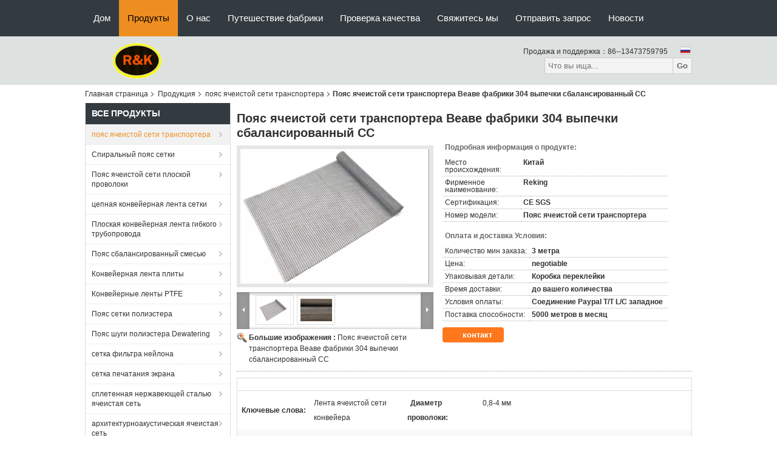

--- FILE ---
content_type: text/html
request_url: https://russian.wire-meshbelt.com/sale-12172277-baking-factory-304-ss-balanced-weave-conveyor-wire-mesh-belt.html
body_size: 41431
content:

<!DOCTYPE html>
<html lang="ru">
<head>
	<meta charset="utf-8">
	<meta http-equiv="X-UA-Compatible" content="IE=edge">
	<meta name="viewport" content="width=device-width, initial-scale=1">
    <title>Пояс ячеистой сети транспортера Веаве фабрики 304 выпечки сбалансированный СС</title>
    <meta name="keywords" content="пояс сетки металла, сбалансированный пояс ячеистой сети веаве, пояс ячеистой сети транспортера" />
    <meta name="description" content="высокое качество Пояс ячеистой сети транспортера Веаве фабрики 304 выпечки сбалансированный СС из Китая, Ведущий рынок продукции Китая пояс сетки металла Продукт, со строгим контролем качества сбалансированный пояс ячеистой сети веаве заводы, производя высокое качество сбалансированный пояс ячеистой сети веаве продукты." />
			<link type='text/css' rel='stylesheet' href='/??/images/global.css,/photo/wire-meshbelt/sitetpl/style/common.css?ver=1735266509' media='all'>
			  <script type='text/javascript' src='/js/jquery.js'></script><meta property="og:title" content="Пояс ячеистой сети транспортера Веаве фабрики 304 выпечки сбалансированный СС" />
<meta property="og:description" content="высокое качество Пояс ячеистой сети транспортера Веаве фабрики 304 выпечки сбалансированный СС из Китая, Ведущий рынок продукции Китая пояс сетки металла Продукт, со строгим контролем качества сбалансированный пояс ячеистой сети веаве заводы, производя высокое качество сбалансированный пояс ячеистой сети веаве продукты." />
<meta property="og:type" content="product" />
<meta property="og:availability" content="instock" />
<meta property="og:site_name" content="Hebei Reking Wire Mesh Co.,Ltd" />
<meta property="og:url" content="https://russian.wire-meshbelt.com/sale-12172277-baking-factory-304-ss-balanced-weave-conveyor-wire-mesh-belt.html" />
<meta property="og:image" content="https://russian.wire-meshbelt.com/photo/ps30997706-baking_factory_304_ss_balanced_weave_conveyor_wire_mesh_belt.jpg" />
<link rel="canonical" href="https://russian.wire-meshbelt.com/sale-12172277-baking-factory-304-ss-balanced-weave-conveyor-wire-mesh-belt.html" />
<link rel="alternate" href="https://m.russian.wire-meshbelt.com/sale-12172277-baking-factory-304-ss-balanced-weave-conveyor-wire-mesh-belt.html" media="only screen and (max-width: 640px)" />
<link rel="stylesheet" type="text/css" href="/js/guidefirstcommon.css" />
<link rel="stylesheet" type="text/css" href="/js/guidecommon_99104.css" />
<style type="text/css">
/*<![CDATA[*/
.consent__cookie {position: fixed;top: 0;left: 0;width: 100%;height: 0%;z-index: 100000;}.consent__cookie_bg {position: fixed;top: 0;left: 0;width: 100%;height: 100%;background: #000;opacity: .6;display: none }.consent__cookie_rel {position: fixed;bottom:0;left: 0;width: 100%;background: #fff;display: -webkit-box;display: -ms-flexbox;display: flex;flex-wrap: wrap;padding: 24px 80px;-webkit-box-sizing: border-box;box-sizing: border-box;-webkit-box-pack: justify;-ms-flex-pack: justify;justify-content: space-between;-webkit-transition: all ease-in-out .3s;transition: all ease-in-out .3s }.consent__close {position: absolute;top: 20px;right: 20px;cursor: pointer }.consent__close svg {fill: #777 }.consent__close:hover svg {fill: #000 }.consent__cookie_box {flex: 1;word-break: break-word;}.consent__warm {color: #777;font-size: 16px;margin-bottom: 12px;line-height: 19px }.consent__title {color: #333;font-size: 20px;font-weight: 600;margin-bottom: 12px;line-height: 23px }.consent__itxt {color: #333;font-size: 14px;margin-bottom: 12px;display: -webkit-box;display: -ms-flexbox;display: flex;-webkit-box-align: center;-ms-flex-align: center;align-items: center }.consent__itxt i {display: -webkit-inline-box;display: -ms-inline-flexbox;display: inline-flex;width: 28px;height: 28px;border-radius: 50%;background: #e0f9e9;margin-right: 8px;-webkit-box-align: center;-ms-flex-align: center;align-items: center;-webkit-box-pack: center;-ms-flex-pack: center;justify-content: center }.consent__itxt svg {fill: #3ca860 }.consent__txt {color: #a6a6a6;font-size: 14px;margin-bottom: 8px;line-height: 17px }.consent__btns {display: -webkit-box;display: -ms-flexbox;display: flex;-webkit-box-orient: vertical;-webkit-box-direction: normal;-ms-flex-direction: column;flex-direction: column;-webkit-box-pack: center;-ms-flex-pack: center;justify-content: center;flex-shrink: 0;}.consent__btn {width: 280px;height: 40px;line-height: 40px;text-align: center;background: #3ca860;color: #fff;border-radius: 4px;margin: 8px 0;-webkit-box-sizing: border-box;box-sizing: border-box;cursor: pointer;font-size:14px}.consent__btn:hover {background: #00823b }.consent__btn.empty {color: #3ca860;border: 1px solid #3ca860;background: #fff }.consent__btn.empty:hover {background: #3ca860;color: #fff }.open .consent__cookie_bg {display: block }.open .consent__cookie_rel {bottom: 0 }@media (max-width: 760px) {.consent__btns {width: 100%;align-items: center;}.consent__cookie_rel {padding: 20px 24px }}.consent__cookie.open {display: block;}.consent__cookie {display: none;}
/*]]>*/
</style>
<style type="text/css">
/*<![CDATA[*/
@media only screen and (max-width:640px){.contact_now_dialog .content-wrap .desc{background-image:url(/images/cta_images/bg_s.png) !important}}.contact_now_dialog .content-wrap .content-wrap_header .cta-close{background-image:url(/images/cta_images/sprite.png) !important}.contact_now_dialog .content-wrap .desc{background-image:url(/images/cta_images/bg_l.png) !important}.contact_now_dialog .content-wrap .cta-btn i{background-image:url(/images/cta_images/sprite.png) !important}.contact_now_dialog .content-wrap .head-tip img{content:url(/images/cta_images/cta_contact_now.png) !important}.cusim{background-image:url(/images/imicon/im.svg) !important}.cuswa{background-image:url(/images/imicon/wa.png) !important}.cusall{background-image:url(/images/imicon/allchat.svg) !important}
/*]]>*/
</style>
<script type="text/javascript" src="/js/guidefirstcommon.js"></script>
<script type="text/javascript">
/*<![CDATA[*/
window.isvideotpl = 1;window.detailurl = '/sale-12172277-baking-factory-304-ss-balanced-weave-conveyor-wire-mesh-belt.html';
var colorUrl = '';var isShowGuide = 2;var showGuideColor = 0;var im_appid = 10003;var im_msg="Good day, what product are you looking for?";

var cta_cid = 44440;var use_defaulProductInfo = 1;var cta_pid = 12172277;var test_company = 0;var webim_domain = '';var company_type = 0;var cta_equipment = 'pc'; var setcookie = 'setwebimCookie(92533,12172277,0)'; var whatsapplink = "https://wa.me/008613473759795?text=Hi%2C+I%27m+interested+in+%D0%9F%D0%BE%D1%8F%D1%81+%D1%8F%D1%87%D0%B5%D0%B8%D1%81%D1%82%D0%BE%D0%B9+%D1%81%D0%B5%D1%82%D0%B8+%D1%82%D1%80%D0%B0%D0%BD%D1%81%D0%BF%D0%BE%D1%80%D1%82%D0%B5%D1%80%D0%B0+%D0%92%D0%B5%D0%B0%D0%B2%D0%B5+%D1%84%D0%B0%D0%B1%D1%80%D0%B8%D0%BA%D0%B8+304+%D0%B2%D1%8B%D0%BF%D0%B5%D1%87%D0%BA%D0%B8+%D1%81%D0%B1%D0%B0%D0%BB%D0%B0%D0%BD%D1%81%D0%B8%D1%80%D0%BE%D0%B2%D0%B0%D0%BD%D0%BD%D1%8B%D0%B9+%D0%A1%D0%A1."; function insertMeta(){var str = '<meta name="mobile-web-app-capable" content="yes" /><meta name="viewport" content="width=device-width, initial-scale=1.0" />';document.head.insertAdjacentHTML('beforeend',str);} var element = document.querySelector('a.footer_webim_a[href="/webim/webim_tab.html"]');if (element) {element.parentNode.removeChild(element);}

var colorUrl = '';
var aisearch = 0;
var selfUrl = '';
window.playerReportUrl='/vod/view_count/report';
var query_string = ["Products","Detail"];
var g_tp = '';
var customtplcolor = 99104;
var str_chat = 'общаться';
				var str_call_now = 'Позвони сейчас же.';
var str_chat_now = 'Поговорите сейчас';
var str_contact1 = 'Лучшая цена';var str_chat_lang='russian';var str_contact2 = 'Получить цену';var str_contact2 = 'Лучшая цена';var str_contact = 'Контакт';
window.predomainsub = "";
/*]]>*/
</script>
</head>
<body>
<img src="/logo.gif" style="display:none" alt="logo"/>
<a style="display: none!important;" title="Hebei Reking Wire Mesh Co.,Ltd" class="float-inquiry" href="/contactnow.html" onclick='setinquiryCookie("{\"showproduct\":1,\"pid\":\"12172277\",\"name\":\"\\u041f\\u043e\\u044f\\u0441 \\u044f\\u0447\\u0435\\u0438\\u0441\\u0442\\u043e\\u0439 \\u0441\\u0435\\u0442\\u0438 \\u0442\\u0440\\u0430\\u043d\\u0441\\u043f\\u043e\\u0440\\u0442\\u0435\\u0440\\u0430 \\u0412\\u0435\\u0430\\u0432\\u0435 \\u0444\\u0430\\u0431\\u0440\\u0438\\u043a\\u0438 304 \\u0432\\u044b\\u043f\\u0435\\u0447\\u043a\\u0438 \\u0441\\u0431\\u0430\\u043b\\u0430\\u043d\\u0441\\u0438\\u0440\\u043e\\u0432\\u0430\\u043d\\u043d\\u044b\\u0439 \\u0421\\u0421\",\"source_url\":\"\\/sale-12172277-baking-factory-304-ss-balanced-weave-conveyor-wire-mesh-belt.html\",\"picurl\":\"\\/photo\\/pd30997706-baking_factory_304_ss_balanced_weave_conveyor_wire_mesh_belt.jpg\",\"propertyDetail\":[[\"\\u041a\\u043b\\u044e\\u0447\\u0435\\u0432\\u044b\\u0435 \\u0441\\u043b\\u043e\\u0432\\u0430\",\"\\u041b\\u0435\\u043d\\u0442\\u0430 \\u044f\\u0447\\u0435\\u0438\\u0441\\u0442\\u043e\\u0439 \\u0441\\u0435\\u0442\\u0438 \\u043a\\u043e\\u043d\\u0432\\u0435\\u0439\\u0435\\u0440\\u0430\"],[\"\\u0414\\u0438\\u0430\\u043c\\u0435\\u0442\\u0440 \\u043f\\u0440\\u043e\\u0432\\u043e\\u043b\\u043e\\u043a\\u0438\",\"0,8-4 \\u043c\\u043c\"],[\"\\u0420\\u043e\\u0434 \\u041f\\u0438\\u0442\\u0447\",\"7-60\\u043c\\u043c\"],[\"\\u0421\\u043f\\u0438\\u0440\\u0430\\u043b\\u044c\\u043d\\u044b\\u0439 \\u0448\\u0430\\u0433\",\"2,5-50 \\u043c\\u043c\"]],\"company_name\":null,\"picurl_c\":\"\\/photo\\/pc30997706-baking_factory_304_ss_balanced_weave_conveyor_wire_mesh_belt.jpg\",\"price\":\"negotiable\",\"username\":\"Heidi Liu\",\"viewTime\":\"\\u041f\\u043e\\u0441\\u043b\\u0435\\u0434\\u043d\\u0435\\u0435 \\u0412\\u043e\\u0439\\u0442\\u0438 : 2 \\u0447\\u0430\\u0441\\u043e\\u0432 31 minuts \\u0442\\u043e\\u043c\\u0443 \\u043d\\u0430\\u0437\\u0430\\u0434\",\"subject\":\"\\u0427\\u0442\\u043e \\u0442\\u0430\\u043a\\u043e\\u0435 \\u0446\\u0435\\u043d\\u0430 FOB \\u043d\\u0430 \\u041f\\u043e\\u044f\\u0441 \\u044f\\u0447\\u0435\\u0438\\u0441\\u0442\\u043e\\u0439 \\u0441\\u0435\\u0442\\u0438 \\u0442\\u0440\\u0430\\u043d\\u0441\\u043f\\u043e\\u0440\\u0442\\u0435\\u0440\\u0430 \\u0412\\u0435\\u0430\\u0432\\u0435 \\u0444\\u0430\\u0431\\u0440\\u0438\\u043a\\u0438 304 \\u0432\\u044b\\u043f\\u0435\\u0447\\u043a\\u0438 \\u0441\\u0431\\u0430\\u043b\\u0430\\u043d\\u0441\\u0438\\u0440\\u043e\\u0432\\u0430\\u043d\\u043d\\u044b\\u0439 \\u0421\\u0421\",\"countrycode\":\"BE\"}");'></a>
<script>
var originProductInfo = '';
var originProductInfo = {"showproduct":1,"pid":"12172277","name":"\u041f\u043e\u044f\u0441 \u044f\u0447\u0435\u0438\u0441\u0442\u043e\u0439 \u0441\u0435\u0442\u0438 \u0442\u0440\u0430\u043d\u0441\u043f\u043e\u0440\u0442\u0435\u0440\u0430 \u0412\u0435\u0430\u0432\u0435 \u0444\u0430\u0431\u0440\u0438\u043a\u0438 304 \u0432\u044b\u043f\u0435\u0447\u043a\u0438 \u0441\u0431\u0430\u043b\u0430\u043d\u0441\u0438\u0440\u043e\u0432\u0430\u043d\u043d\u044b\u0439 \u0421\u0421","source_url":"\/sale-12172277-baking-factory-304-ss-balanced-weave-conveyor-wire-mesh-belt.html","picurl":"\/photo\/pd30997706-baking_factory_304_ss_balanced_weave_conveyor_wire_mesh_belt.jpg","propertyDetail":[["\u041a\u043b\u044e\u0447\u0435\u0432\u044b\u0435 \u0441\u043b\u043e\u0432\u0430","\u041b\u0435\u043d\u0442\u0430 \u044f\u0447\u0435\u0438\u0441\u0442\u043e\u0439 \u0441\u0435\u0442\u0438 \u043a\u043e\u043d\u0432\u0435\u0439\u0435\u0440\u0430"],["\u0414\u0438\u0430\u043c\u0435\u0442\u0440 \u043f\u0440\u043e\u0432\u043e\u043b\u043e\u043a\u0438","0,8-4 \u043c\u043c"],["\u0420\u043e\u0434 \u041f\u0438\u0442\u0447","7-60\u043c\u043c"],["\u0421\u043f\u0438\u0440\u0430\u043b\u044c\u043d\u044b\u0439 \u0448\u0430\u0433","2,5-50 \u043c\u043c"]],"company_name":null,"picurl_c":"\/photo\/pc30997706-baking_factory_304_ss_balanced_weave_conveyor_wire_mesh_belt.jpg","price":"negotiable","username":"Heidi Liu","viewTime":"\u041f\u043e\u0441\u043b\u0435\u0434\u043d\u0435\u0435 \u0412\u043e\u0439\u0442\u0438 : 8 \u0447\u0430\u0441\u043e\u0432 31 minuts \u0442\u043e\u043c\u0443 \u043d\u0430\u0437\u0430\u0434","subject":"\u041f\u043e\u0436\u0430\u043b\u0443\u0439\u0441\u0442\u0430, \u043f\u0440\u0438\u0448\u043b\u0438\u0442\u0435 \u043c\u043d\u0435 \u0431\u043e\u043b\u044c\u0448\u0435 \u0438\u043d\u0444\u043e\u0440\u043c\u0430\u0446\u0438\u0438 \u043d\u0430 \u044d\u043a\u0440\u0430\u043d\u0435 \u041f\u043e\u044f\u0441 \u044f\u0447\u0435\u0438\u0441\u0442\u043e\u0439 \u0441\u0435\u0442\u0438 \u0442\u0440\u0430\u043d\u0441\u043f\u043e\u0440\u0442\u0435\u0440\u0430 \u0412\u0435\u0430\u0432\u0435 \u0444\u0430\u0431\u0440\u0438\u043a\u0438 304 \u0432\u044b\u043f\u0435\u0447\u043a\u0438 \u0441\u0431\u0430\u043b\u0430\u043d\u0441\u0438\u0440\u043e\u0432\u0430\u043d\u043d\u044b\u0439 \u0421\u0421","countrycode":"BE"};
var save_url = "/contactsave.html";
var update_url = "/updateinquiry.html";
var productInfo = {};
var defaulProductInfo = {};
var myDate = new Date();
var curDate = myDate.getFullYear()+'-'+(parseInt(myDate.getMonth())+1)+'-'+myDate.getDate();
var message = '';
var default_pop = 1;
var leaveMessageDialog = document.getElementsByClassName('leave-message-dialog')[0]; // 获取弹层
var _$$ = function (dom) {
    return document.querySelectorAll(dom);
};
resInfo = originProductInfo;
resInfo['name'] = resInfo['name'] || '';
defaulProductInfo.pid = resInfo['pid'];
defaulProductInfo.productName = resInfo['name'] ?? '';
defaulProductInfo.productInfo = resInfo['propertyDetail'];
defaulProductInfo.productImg = resInfo['picurl_c'];
defaulProductInfo.subject = resInfo['subject'] ?? '';
defaulProductInfo.productImgAlt = resInfo['name'] ?? '';
var inquirypopup_tmp = 1;
var message = 'Дорогой,'+'\r\n'+"Мне интересно"+' '+trim(resInfo['name'])+", не могли бы вы прислать мне более подробную информацию, такую ​​как тип, размер, MOQ, материал и т. д."+'\r\n'+"Спасибо!"+'\r\n'+"Жду твоего ответа.";
var message_1 = 'Дорогой,'+'\r\n'+"Мне интересно"+' '+trim(resInfo['name'])+", не могли бы вы прислать мне более подробную информацию, такую ​​как тип, размер, MOQ, материал и т. д."+'\r\n'+"Спасибо!"+'\r\n'+"Жду твоего ответа.";
var message_2 = 'Здравствуйте,'+'\r\n'+"я ищу"+' '+trim(resInfo['name'])+", пришлите мне цену, спецификацию и изображение."+'\r\n'+"Будем очень признательны за ваш быстрый ответ."+'\r\n'+"Не стесняйтесь обращаться ко мне за дополнительной информацией."+'\r\n'+"Большое спасибо.";
var message_3 = 'Здравствуйте,'+'\r\n'+trim(resInfo['name'])+' '+"соответствует моим ожиданиям."+'\r\n'+"Пожалуйста, дайте мне лучшую цену и другую информацию о продукте."+'\r\n'+"Не стесняйтесь обращаться ко мне через мою почту."+'\r\n'+"Большое спасибо.";

var message_4 = 'Дорогой,'+'\r\n'+"Какая цена FOB на вашем"+' '+trim(resInfo['name'])+'?'+'\r\n'+"Какое ближайшее имя порта?"+'\r\n'+"Пожалуйста, ответьте мне как можно скорее, было бы лучше поделиться дополнительной информацией."+'\r\n'+"С уважением!";
var message_5 = 'Всем привет,'+'\r\n'+"Мне очень интересно ваше"+' '+trim(resInfo['name'])+'.'+'\r\n'+"Пожалуйста, пришлите мне информацию о вашем продукте."+'\r\n'+"Жду вашего быстрого ответа."+'\r\n'+"Не стесняйтесь обращаться ко мне по почте."+'\r\n'+"С уважением!";

var message_6 = 'Дорогой,'+'\r\n'+"Пожалуйста, предоставьте нам информацию о вашем"+' '+trim(resInfo['name'])+", такие как тип, размер, материал и, конечно же, лучшая цена."+'\r\n'+"Жду вашего быстрого ответа."+'\r\n'+"Вы!";
var message_7 = 'Дорогой,'+'\r\n'+"Вы можете поставить"+' '+trim(resInfo['name'])+" для нас?"+'\r\n'+"Сначала нам нужен прайс-лист и некоторые сведения о продукте."+'\r\n'+"Надеюсь получить ответ в ближайшее время и надеюсь на сотрудничество."+'\r\n'+"Большое спасибо.";
var message_8 = 'Здравствуй,'+'\r\n'+"я ищу"+' '+trim(resInfo['name'])+", пожалуйста, дайте мне более подробную информацию о продукте."+'\r\n'+"Я с нетерпением жду вашего ответа."+'\r\n'+"Вы!";
var message_9 = 'Здравствуйте,'+'\r\n'+"Твой"+' '+trim(resInfo['name'])+" очень хорошо отвечает моим требованиям."+'\r\n'+"Пожалуйста, пришлите мне цену, спецификацию, аналогичная модель будет в порядке."+'\r\n'+"Не стесняйтесь общаться со мной."+'\r\n'+"Спасибо!";
var message_10 = 'Дорогой,'+'\r\n'+"Я хочу узнать больше о деталях и цитате"+' '+trim(resInfo['name'])+'.'+'\r\n'+"Не стесняйтесь обратиться ко мне."+'\r\n'+"С уважением!";

var r = getRandom(1,10);

defaulProductInfo.message = eval("message_"+r);
    defaulProductInfo.message = eval("message_"+r);
        var mytAjax = {

    post: function(url, data, fn) {
        var xhr = new XMLHttpRequest();
        xhr.open("POST", url, true);
        xhr.setRequestHeader("Content-Type", "application/x-www-form-urlencoded;charset=UTF-8");
        xhr.setRequestHeader("X-Requested-With", "XMLHttpRequest");
        xhr.setRequestHeader('Content-Type','text/plain;charset=UTF-8');
        xhr.onreadystatechange = function() {
            if(xhr.readyState == 4 && (xhr.status == 200 || xhr.status == 304)) {
                fn.call(this, xhr.responseText);
            }
        };
        xhr.send(data);
    },

    postform: function(url, data, fn) {
        var xhr = new XMLHttpRequest();
        xhr.open("POST", url, true);
        xhr.setRequestHeader("X-Requested-With", "XMLHttpRequest");
        xhr.onreadystatechange = function() {
            if(xhr.readyState == 4 && (xhr.status == 200 || xhr.status == 304)) {
                fn.call(this, xhr.responseText);
            }
        };
        xhr.send(data);
    }
};
/*window.onload = function(){
    leaveMessageDialog = document.getElementsByClassName('leave-message-dialog')[0];
    if (window.localStorage.recordDialogStatus=='undefined' || (window.localStorage.recordDialogStatus!='undefined' && window.localStorage.recordDialogStatus != curDate)) {
        setTimeout(function(){
            if(parseInt(inquirypopup_tmp%10) == 1){
                creatDialog(defaulProductInfo, 1);
            }
        }, 6000);
    }
};*/
function trim(str)
{
    str = str.replace(/(^\s*)/g,"");
    return str.replace(/(\s*$)/g,"");
};
function getRandom(m,n){
    var num = Math.floor(Math.random()*(m - n) + n);
    return num;
};
function strBtn(param) {

    var starattextarea = document.getElementById("textareamessage").value.length;
    var email = document.getElementById("startEmail").value;

    var default_tip = document.querySelectorAll(".watermark_container").length;
    if (20 < starattextarea && starattextarea < 3000) {
        if(default_tip>0){
            document.getElementById("textareamessage1").parentNode.parentNode.nextElementSibling.style.display = "none";
        }else{
            document.getElementById("textareamessage1").parentNode.nextElementSibling.style.display = "none";
        }

    } else {
        if(default_tip>0){
            document.getElementById("textareamessage1").parentNode.parentNode.nextElementSibling.style.display = "block";
        }else{
            document.getElementById("textareamessage1").parentNode.nextElementSibling.style.display = "block";
        }

        return;
    }

    // var re = /^([a-zA-Z0-9_-])+@([a-zA-Z0-9_-])+\.([a-zA-Z0-9_-])+/i;/*邮箱不区分大小写*/
    var re = /^[a-zA-Z0-9][\w-]*(\.?[\w-]+)*@[a-zA-Z0-9-]+(\.[a-zA-Z0-9]+)+$/i;
    if (!re.test(email)) {
        document.getElementById("startEmail").nextElementSibling.style.display = "block";
        return;
    } else {
        document.getElementById("startEmail").nextElementSibling.style.display = "none";
    }

    var subject = document.getElementById("pop_subject").value;
    var pid = document.getElementById("pop_pid").value;
    var message = document.getElementById("textareamessage").value;
    var sender_email = document.getElementById("startEmail").value;
    var tel = '';
    if (document.getElementById("tel0") != undefined && document.getElementById("tel0") != '')
        tel = document.getElementById("tel0").value;
    var form_serialize = '&tel='+tel;

    form_serialize = form_serialize.replace(/\+/g, "%2B");
    mytAjax.post(save_url,"pid="+pid+"&subject="+subject+"&email="+sender_email+"&message="+(message)+form_serialize,function(res){
        var mes = JSON.parse(res);
        if(mes.status == 200){
            var iid = mes.iid;
            document.getElementById("pop_iid").value = iid;
            document.getElementById("pop_uuid").value = mes.uuid;

            if(typeof gtag_report_conversion === "function"){
                gtag_report_conversion();//执行统计js代码
            }
            if(typeof fbq === "function"){
                fbq('track','Purchase');//执行统计js代码
            }
        }
    });
    for (var index = 0; index < document.querySelectorAll(".dialog-content-pql").length; index++) {
        document.querySelectorAll(".dialog-content-pql")[index].style.display = "none";
    };
    $('#idphonepql').val(tel);
    document.getElementById("dialog-content-pql-id").style.display = "block";
    ;
};
function twoBtnOk(param) {

    var selectgender = document.getElementById("Mr").innerHTML;
    var iid = document.getElementById("pop_iid").value;
    var sendername = document.getElementById("idnamepql").value;
    var senderphone = document.getElementById("idphonepql").value;
    var sendercname = document.getElementById("idcompanypql").value;
    var uuid = document.getElementById("pop_uuid").value;
    var gender = 2;
    if(selectgender == 'Mr.') gender = 0;
    if(selectgender == 'Mrs.') gender = 1;
    var pid = document.getElementById("pop_pid").value;
    var form_serialize = '';

        form_serialize = form_serialize.replace(/\+/g, "%2B");

    mytAjax.post(update_url,"iid="+iid+"&gender="+gender+"&uuid="+uuid+"&name="+(sendername)+"&tel="+(senderphone)+"&company="+(sendercname)+form_serialize,function(res){});

    for (var index = 0; index < document.querySelectorAll(".dialog-content-pql").length; index++) {
        document.querySelectorAll(".dialog-content-pql")[index].style.display = "none";
    };
    document.getElementById("dialog-content-pql-ok").style.display = "block";

};
function toCheckMust(name) {
    $('#'+name+'error').hide();
}
function handClidk(param) {
    var starattextarea = document.getElementById("textareamessage1").value.length;
    var email = document.getElementById("startEmail1").value;
    var default_tip = document.querySelectorAll(".watermark_container").length;
    if (20 < starattextarea && starattextarea < 3000) {
        if(default_tip>0){
            document.getElementById("textareamessage1").parentNode.parentNode.nextElementSibling.style.display = "none";
        }else{
            document.getElementById("textareamessage1").parentNode.nextElementSibling.style.display = "none";
        }

    } else {
        if(default_tip>0){
            document.getElementById("textareamessage1").parentNode.parentNode.nextElementSibling.style.display = "block";
        }else{
            document.getElementById("textareamessage1").parentNode.nextElementSibling.style.display = "block";
        }

        return;
    }

    // var re = /^([a-zA-Z0-9_-])+@([a-zA-Z0-9_-])+\.([a-zA-Z0-9_-])+/i;
    var re = /^[a-zA-Z0-9][\w-]*(\.?[\w-]+)*@[a-zA-Z0-9-]+(\.[a-zA-Z0-9]+)+$/i;
    if (!re.test(email)) {
        document.getElementById("startEmail1").nextElementSibling.style.display = "block";
        return;
    } else {
        document.getElementById("startEmail1").nextElementSibling.style.display = "none";
    }

    var subject = document.getElementById("pop_subject").value;
    var pid = document.getElementById("pop_pid").value;
    var message = document.getElementById("textareamessage1").value;
    var sender_email = document.getElementById("startEmail1").value;
    var form_serialize = tel = '';
    if (document.getElementById("tel1") != undefined && document.getElementById("tel1") != '')
        tel = document.getElementById("tel1").value;
        mytAjax.post(save_url,"email="+sender_email+"&tel="+tel+"&pid="+pid+"&message="+message+"&subject="+subject+form_serialize,function(res){

        var mes = JSON.parse(res);
        if(mes.status == 200){
            var iid = mes.iid;
            document.getElementById("pop_iid").value = iid;
            document.getElementById("pop_uuid").value = mes.uuid;
            if(typeof gtag_report_conversion === "function"){
                gtag_report_conversion();//执行统计js代码
            }
        }

    });
    for (var index = 0; index < document.querySelectorAll(".dialog-content-pql").length; index++) {
        document.querySelectorAll(".dialog-content-pql")[index].style.display = "none";
    };
    $('#idphonepql').val(tel);
    document.getElementById("dialog-content-pql-id").style.display = "block";

};
window.addEventListener('load', function () {
    $('.checkbox-wrap label').each(function(){
        if($(this).find('input').prop('checked')){
            $(this).addClass('on')
        }else {
            $(this).removeClass('on')
        }
    })
    $(document).on('click', '.checkbox-wrap label' , function(ev){
        if (ev.target.tagName.toUpperCase() != 'INPUT') {
            $(this).toggleClass('on')
        }
    })
})

function hand_video(pdata) {
    data = JSON.parse(pdata);
    productInfo.productName = data.productName;
    productInfo.productInfo = data.productInfo;
    productInfo.productImg = data.productImg;
    productInfo.subject = data.subject;

    var message = 'Дорогой,'+'\r\n'+"Мне интересно"+' '+trim(data.productName)+", не могли бы вы прислать мне более подробную информацию, такую ​​как тип, размер, количество, материал и т. д."+'\r\n'+"Спасибо!"+'\r\n'+"Жду твоего ответа.";

    var message = 'Дорогой,'+'\r\n'+"Мне интересно"+' '+trim(data.productName)+", не могли бы вы прислать мне более подробную информацию, такую ​​как тип, размер, MOQ, материал и т. д."+'\r\n'+"Спасибо!"+'\r\n'+"Жду твоего ответа.";
    var message_1 = 'Дорогой,'+'\r\n'+"Мне интересно"+' '+trim(data.productName)+", не могли бы вы прислать мне более подробную информацию, такую ​​как тип, размер, MOQ, материал и т. д."+'\r\n'+"Спасибо!"+'\r\n'+"Жду твоего ответа.";
    var message_2 = 'Здравствуйте,'+'\r\n'+"я ищу"+' '+trim(data.productName)+", пришлите мне цену, спецификацию и изображение."+'\r\n'+"Будем очень признательны за ваш быстрый ответ."+'\r\n'+"Не стесняйтесь обращаться ко мне за дополнительной информацией."+'\r\n'+"Большое спасибо.";
    var message_3 = 'Здравствуйте,'+'\r\n'+trim(data.productName)+' '+"соответствует моим ожиданиям."+'\r\n'+"Пожалуйста, дайте мне лучшую цену и другую информацию о продукте."+'\r\n'+"Не стесняйтесь обращаться ко мне через мою почту."+'\r\n'+"Большое спасибо.";

    var message_4 = 'Дорогой,'+'\r\n'+"Какая цена FOB на вашем"+' '+trim(data.productName)+'?'+'\r\n'+"Какое ближайшее имя порта?"+'\r\n'+"Пожалуйста, ответьте мне как можно скорее, было бы лучше поделиться дополнительной информацией."+'\r\n'+"С уважением!";
    var message_5 = 'Всем привет,'+'\r\n'+"Мне очень интересно ваше"+' '+trim(data.productName)+'.'+'\r\n'+"Пожалуйста, пришлите мне информацию о вашем продукте."+'\r\n'+"Жду вашего быстрого ответа."+'\r\n'+"Не стесняйтесь обращаться ко мне по почте."+'\r\n'+"С уважением!";

    var message_6 = 'Дорогой,'+'\r\n'+"Пожалуйста, предоставьте нам информацию о вашем"+' '+trim(data.productName)+", такие как тип, размер, материал и, конечно же, лучшая цена."+'\r\n'+"Жду вашего быстрого ответа."+'\r\n'+"Вы!";
    var message_7 = 'Дорогой,'+'\r\n'+"Вы можете поставить"+' '+trim(data.productName)+" для нас?"+'\r\n'+"Сначала нам нужен прайс-лист и некоторые сведения о продукте."+'\r\n'+"Надеюсь получить ответ в ближайшее время и надеюсь на сотрудничество."+'\r\n'+"Большое спасибо.";
    var message_8 = 'Здравствуй,'+'\r\n'+"я ищу"+' '+trim(data.productName)+", пожалуйста, дайте мне более подробную информацию о продукте."+'\r\n'+"Я с нетерпением жду вашего ответа."+'\r\n'+"Вы!";
    var message_9 = 'Здравствуйте,'+'\r\n'+"Твой"+' '+trim(data.productName)+" очень хорошо отвечает моим требованиям."+'\r\n'+"Пожалуйста, пришлите мне цену, спецификацию, аналогичная модель будет в порядке."+'\r\n'+"Не стесняйтесь общаться со мной."+'\r\n'+"Спасибо!";
    var message_10 = 'Дорогой,'+'\r\n'+"Я хочу узнать больше о деталях и цитате"+' '+trim(data.productName)+'.'+'\r\n'+"Не стесняйтесь обратиться ко мне."+'\r\n'+"С уважением!";

    var r = getRandom(1,10);

    productInfo.message = eval("message_"+r);
            if(parseInt(inquirypopup_tmp/10) == 1){
        productInfo.message = "";
    }
    productInfo.pid = data.pid;
    creatDialog(productInfo, 2);
};

function handDialog(pdata) {
    data = JSON.parse(pdata);
    productInfo.productName = data.productName;
    productInfo.productInfo = data.productInfo;
    productInfo.productImg = data.productImg;
    productInfo.subject = data.subject;

    var message = 'Дорогой,'+'\r\n'+"Мне интересно"+' '+trim(data.productName)+", не могли бы вы прислать мне более подробную информацию, такую ​​как тип, размер, количество, материал и т. д."+'\r\n'+"Спасибо!"+'\r\n'+"Жду твоего ответа.";

    var message = 'Дорогой,'+'\r\n'+"Мне интересно"+' '+trim(data.productName)+", не могли бы вы прислать мне более подробную информацию, такую ​​как тип, размер, MOQ, материал и т. д."+'\r\n'+"Спасибо!"+'\r\n'+"Жду твоего ответа.";
    var message_1 = 'Дорогой,'+'\r\n'+"Мне интересно"+' '+trim(data.productName)+", не могли бы вы прислать мне более подробную информацию, такую ​​как тип, размер, MOQ, материал и т. д."+'\r\n'+"Спасибо!"+'\r\n'+"Жду твоего ответа.";
    var message_2 = 'Здравствуйте,'+'\r\n'+"я ищу"+' '+trim(data.productName)+", пришлите мне цену, спецификацию и изображение."+'\r\n'+"Будем очень признательны за ваш быстрый ответ."+'\r\n'+"Не стесняйтесь обращаться ко мне за дополнительной информацией."+'\r\n'+"Большое спасибо.";
    var message_3 = 'Здравствуйте,'+'\r\n'+trim(data.productName)+' '+"соответствует моим ожиданиям."+'\r\n'+"Пожалуйста, дайте мне лучшую цену и другую информацию о продукте."+'\r\n'+"Не стесняйтесь обращаться ко мне через мою почту."+'\r\n'+"Большое спасибо.";

    var message_4 = 'Дорогой,'+'\r\n'+"Какая цена FOB на вашем"+' '+trim(data.productName)+'?'+'\r\n'+"Какое ближайшее имя порта?"+'\r\n'+"Пожалуйста, ответьте мне как можно скорее, было бы лучше поделиться дополнительной информацией."+'\r\n'+"С уважением!";
    var message_5 = 'Всем привет,'+'\r\n'+"Мне очень интересно ваше"+' '+trim(data.productName)+'.'+'\r\n'+"Пожалуйста, пришлите мне информацию о вашем продукте."+'\r\n'+"Жду вашего быстрого ответа."+'\r\n'+"Не стесняйтесь обращаться ко мне по почте."+'\r\n'+"С уважением!";

    var message_6 = 'Дорогой,'+'\r\n'+"Пожалуйста, предоставьте нам информацию о вашем"+' '+trim(data.productName)+", такие как тип, размер, материал и, конечно же, лучшая цена."+'\r\n'+"Жду вашего быстрого ответа."+'\r\n'+"Вы!";
    var message_7 = 'Дорогой,'+'\r\n'+"Вы можете поставить"+' '+trim(data.productName)+" для нас?"+'\r\n'+"Сначала нам нужен прайс-лист и некоторые сведения о продукте."+'\r\n'+"Надеюсь получить ответ в ближайшее время и надеюсь на сотрудничество."+'\r\n'+"Большое спасибо.";
    var message_8 = 'Здравствуй,'+'\r\n'+"я ищу"+' '+trim(data.productName)+", пожалуйста, дайте мне более подробную информацию о продукте."+'\r\n'+"Я с нетерпением жду вашего ответа."+'\r\n'+"Вы!";
    var message_9 = 'Здравствуйте,'+'\r\n'+"Твой"+' '+trim(data.productName)+" очень хорошо отвечает моим требованиям."+'\r\n'+"Пожалуйста, пришлите мне цену, спецификацию, аналогичная модель будет в порядке."+'\r\n'+"Не стесняйтесь общаться со мной."+'\r\n'+"Спасибо!";
    var message_10 = 'Дорогой,'+'\r\n'+"Я хочу узнать больше о деталях и цитате"+' '+trim(data.productName)+'.'+'\r\n'+"Не стесняйтесь обратиться ко мне."+'\r\n'+"С уважением!";

    var r = getRandom(1,10);
    productInfo.message = eval("message_"+r);
            if(parseInt(inquirypopup_tmp/10) == 1){
        productInfo.message = "";
    }
    productInfo.pid = data.pid;
    creatDialog(productInfo, 2);
};

function closepql(param) {

    leaveMessageDialog.style.display = 'none';
};

function closepql2(param) {

    for (var index = 0; index < document.querySelectorAll(".dialog-content-pql").length; index++) {
        document.querySelectorAll(".dialog-content-pql")[index].style.display = "none";
    };
    document.getElementById("dialog-content-pql-ok").style.display = "block";
};

function decodeHtmlEntities(str) {
    var tempElement = document.createElement('div');
    tempElement.innerHTML = str;
    return tempElement.textContent || tempElement.innerText || '';
}

function initProduct(productInfo,type){

    productInfo.productName = decodeHtmlEntities(productInfo.productName);
    productInfo.message = decodeHtmlEntities(productInfo.message);

    leaveMessageDialog = document.getElementsByClassName('leave-message-dialog')[0];
    leaveMessageDialog.style.display = "block";
    if(type == 3){
        var popinquiryemail = document.getElementById("popinquiryemail").value;
        _$$("#startEmail1")[0].value = popinquiryemail;
    }else{
        _$$("#startEmail1")[0].value = "";
    }
    _$$("#startEmail")[0].value = "";
    _$$("#idnamepql")[0].value = "";
    _$$("#idphonepql")[0].value = "";
    _$$("#idcompanypql")[0].value = "";

    _$$("#pop_pid")[0].value = productInfo.pid;
    _$$("#pop_subject")[0].value = productInfo.subject;
    
    if(parseInt(inquirypopup_tmp/10) == 1){
        productInfo.message = "";
    }

    _$$("#textareamessage1")[0].value = productInfo.message;
    _$$("#textareamessage")[0].value = productInfo.message;

    _$$("#dialog-content-pql-id .titlep")[0].innerHTML = productInfo.productName;
    _$$("#dialog-content-pql-id img")[0].setAttribute("src", productInfo.productImg);
    _$$("#dialog-content-pql-id img")[0].setAttribute("alt", productInfo.productImgAlt);

    _$$("#dialog-content-pql-id-hand img")[0].setAttribute("src", productInfo.productImg);
    _$$("#dialog-content-pql-id-hand img")[0].setAttribute("alt", productInfo.productImgAlt);
    _$$("#dialog-content-pql-id-hand .titlep")[0].innerHTML = productInfo.productName;

    if (productInfo.productInfo.length > 0) {
        var ul2, ul;
        ul = document.createElement("ul");
        for (var index = 0; index < productInfo.productInfo.length; index++) {
            var el = productInfo.productInfo[index];
            var li = document.createElement("li");
            var span1 = document.createElement("span");
            span1.innerHTML = el[0] + ":";
            var span2 = document.createElement("span");
            span2.innerHTML = el[1];
            li.appendChild(span1);
            li.appendChild(span2);
            ul.appendChild(li);

        }
        ul2 = ul.cloneNode(true);
        if (type === 1) {
            _$$("#dialog-content-pql-id .left")[0].replaceChild(ul, _$$("#dialog-content-pql-id .left ul")[0]);
        } else {
            _$$("#dialog-content-pql-id-hand .left")[0].replaceChild(ul2, _$$("#dialog-content-pql-id-hand .left ul")[0]);
            _$$("#dialog-content-pql-id .left")[0].replaceChild(ul, _$$("#dialog-content-pql-id .left ul")[0]);
        }
    };
    for (var index = 0; index < _$$("#dialog-content-pql-id .right ul li").length; index++) {
        _$$("#dialog-content-pql-id .right ul li")[index].addEventListener("click", function (params) {
            _$$("#dialog-content-pql-id .right #Mr")[0].innerHTML = this.innerHTML
        }, false)

    };

};
function closeInquiryCreateDialog() {
    document.getElementById("xuanpan_dialog_box_pql").style.display = "none";
};
function showInquiryCreateDialog() {
    document.getElementById("xuanpan_dialog_box_pql").style.display = "block";
};
function submitPopInquiry(){
    var message = document.getElementById("inquiry_message").value;
    var email = document.getElementById("inquiry_email").value;
    var subject = defaulProductInfo.subject;
    var pid = defaulProductInfo.pid;
    if (email === undefined) {
        showInquiryCreateDialog();
        document.getElementById("inquiry_email").style.border = "1px solid red";
        return false;
    };
    if (message === undefined) {
        showInquiryCreateDialog();
        document.getElementById("inquiry_message").style.border = "1px solid red";
        return false;
    };
    if (email.search(/^\w+((-\w+)|(\.\w+))*\@[A-Za-z0-9]+((\.|-)[A-Za-z0-9]+)*\.[A-Za-z0-9]+$/) == -1) {
        document.getElementById("inquiry_email").style.border= "1px solid red";
        showInquiryCreateDialog();
        return false;
    } else {
        document.getElementById("inquiry_email").style.border= "";
    };
    if (message.length < 20 || message.length >3000) {
        showInquiryCreateDialog();
        document.getElementById("inquiry_message").style.border = "1px solid red";
        return false;
    } else {
        document.getElementById("inquiry_message").style.border = "";
    };
    var tel = '';
    if (document.getElementById("tel") != undefined && document.getElementById("tel") != '')
        tel = document.getElementById("tel").value;

    mytAjax.post(save_url,"pid="+pid+"&subject="+subject+"&email="+email+"&message="+(message)+'&tel='+tel,function(res){
        var mes = JSON.parse(res);
        if(mes.status == 200){
            var iid = mes.iid;
            document.getElementById("pop_iid").value = iid;
            document.getElementById("pop_uuid").value = mes.uuid;

        }
    });
    initProduct(defaulProductInfo);
    for (var index = 0; index < document.querySelectorAll(".dialog-content-pql").length; index++) {
        document.querySelectorAll(".dialog-content-pql")[index].style.display = "none";
    };
    $('#idphonepql').val(tel);
    document.getElementById("dialog-content-pql-id").style.display = "block";

};

//带附件上传
function submitPopInquiryfile(email_id,message_id,check_sort,name_id,phone_id,company_id,attachments){

    if(typeof(check_sort) == 'undefined'){
        check_sort = 0;
    }
    var message = document.getElementById(message_id).value;
    var email = document.getElementById(email_id).value;
    var attachments = document.getElementById(attachments).value;
    if(typeof(name_id) !== 'undefined' && name_id != ""){
        var name  = document.getElementById(name_id).value;
    }
    if(typeof(phone_id) !== 'undefined' && phone_id != ""){
        var phone = document.getElementById(phone_id).value;
    }
    if(typeof(company_id) !== 'undefined' && company_id != ""){
        var company = document.getElementById(company_id).value;
    }
    var subject = defaulProductInfo.subject;
    var pid = defaulProductInfo.pid;

    if(check_sort == 0){
        if (email === undefined) {
            showInquiryCreateDialog();
            document.getElementById(email_id).style.border = "1px solid red";
            return false;
        };
        if (message === undefined) {
            showInquiryCreateDialog();
            document.getElementById(message_id).style.border = "1px solid red";
            return false;
        };

        if (email.search(/^\w+((-\w+)|(\.\w+))*\@[A-Za-z0-9]+((\.|-)[A-Za-z0-9]+)*\.[A-Za-z0-9]+$/) == -1) {
            document.getElementById(email_id).style.border= "1px solid red";
            showInquiryCreateDialog();
            return false;
        } else {
            document.getElementById(email_id).style.border= "";
        };
        if (message.length < 20 || message.length >3000) {
            showInquiryCreateDialog();
            document.getElementById(message_id).style.border = "1px solid red";
            return false;
        } else {
            document.getElementById(message_id).style.border = "";
        };
    }else{

        if (message === undefined) {
            showInquiryCreateDialog();
            document.getElementById(message_id).style.border = "1px solid red";
            return false;
        };

        if (email === undefined) {
            showInquiryCreateDialog();
            document.getElementById(email_id).style.border = "1px solid red";
            return false;
        };

        if (message.length < 20 || message.length >3000) {
            showInquiryCreateDialog();
            document.getElementById(message_id).style.border = "1px solid red";
            return false;
        } else {
            document.getElementById(message_id).style.border = "";
        };

        if (email.search(/^\w+((-\w+)|(\.\w+))*\@[A-Za-z0-9]+((\.|-)[A-Za-z0-9]+)*\.[A-Za-z0-9]+$/) == -1) {
            document.getElementById(email_id).style.border= "1px solid red";
            showInquiryCreateDialog();
            return false;
        } else {
            document.getElementById(email_id).style.border= "";
        };

    };

    mytAjax.post(save_url,"pid="+pid+"&subject="+subject+"&email="+email+"&message="+message+"&company="+company+"&attachments="+attachments,function(res){
        var mes = JSON.parse(res);
        if(mes.status == 200){
            var iid = mes.iid;
            document.getElementById("pop_iid").value = iid;
            document.getElementById("pop_uuid").value = mes.uuid;

            if(typeof gtag_report_conversion === "function"){
                gtag_report_conversion();//执行统计js代码
            }
            if(typeof fbq === "function"){
                fbq('track','Purchase');//执行统计js代码
            }
        }
    });
    initProduct(defaulProductInfo);

    if(name !== undefined && name != ""){
        _$$("#idnamepql")[0].value = name;
    }

    if(phone !== undefined && phone != ""){
        _$$("#idphonepql")[0].value = phone;
    }

    if(company !== undefined && company != ""){
        _$$("#idcompanypql")[0].value = company;
    }

    for (var index = 0; index < document.querySelectorAll(".dialog-content-pql").length; index++) {
        document.querySelectorAll(".dialog-content-pql")[index].style.display = "none";
    };
    document.getElementById("dialog-content-pql-id").style.display = "block";

};
function submitPopInquiryByParam(email_id,message_id,check_sort,name_id,phone_id,company_id){

    if(typeof(check_sort) == 'undefined'){
        check_sort = 0;
    }

    var senderphone = '';
    var message = document.getElementById(message_id).value;
    var email = document.getElementById(email_id).value;
    if(typeof(name_id) !== 'undefined' && name_id != ""){
        var name  = document.getElementById(name_id).value;
    }
    if(typeof(phone_id) !== 'undefined' && phone_id != ""){
        var phone = document.getElementById(phone_id).value;
        senderphone = phone;
    }
    if(typeof(company_id) !== 'undefined' && company_id != ""){
        var company = document.getElementById(company_id).value;
    }
    var subject = defaulProductInfo.subject;
    var pid = defaulProductInfo.pid;

    if(check_sort == 0){
        if (email === undefined) {
            showInquiryCreateDialog();
            document.getElementById(email_id).style.border = "1px solid red";
            return false;
        };
        if (message === undefined) {
            showInquiryCreateDialog();
            document.getElementById(message_id).style.border = "1px solid red";
            return false;
        };

        if (email.search(/^\w+((-\w+)|(\.\w+))*\@[A-Za-z0-9]+((\.|-)[A-Za-z0-9]+)*\.[A-Za-z0-9]+$/) == -1) {
            document.getElementById(email_id).style.border= "1px solid red";
            showInquiryCreateDialog();
            return false;
        } else {
            document.getElementById(email_id).style.border= "";
        };
        if (message.length < 20 || message.length >3000) {
            showInquiryCreateDialog();
            document.getElementById(message_id).style.border = "1px solid red";
            return false;
        } else {
            document.getElementById(message_id).style.border = "";
        };
    }else{

        if (message === undefined) {
            showInquiryCreateDialog();
            document.getElementById(message_id).style.border = "1px solid red";
            return false;
        };

        if (email === undefined) {
            showInquiryCreateDialog();
            document.getElementById(email_id).style.border = "1px solid red";
            return false;
        };

        if (message.length < 20 || message.length >3000) {
            showInquiryCreateDialog();
            document.getElementById(message_id).style.border = "1px solid red";
            return false;
        } else {
            document.getElementById(message_id).style.border = "";
        };

        if (email.search(/^\w+((-\w+)|(\.\w+))*\@[A-Za-z0-9]+((\.|-)[A-Za-z0-9]+)*\.[A-Za-z0-9]+$/) == -1) {
            document.getElementById(email_id).style.border= "1px solid red";
            showInquiryCreateDialog();
            return false;
        } else {
            document.getElementById(email_id).style.border= "";
        };

    };

    var productsku = "";
    if($("#product_sku").length > 0){
        productsku = $("#product_sku").html();
    }

    mytAjax.post(save_url,"tel="+senderphone+"&pid="+pid+"&subject="+subject+"&email="+email+"&message="+message+"&messagesku="+encodeURI(productsku),function(res){
        var mes = JSON.parse(res);
        if(mes.status == 200){
            var iid = mes.iid;
            document.getElementById("pop_iid").value = iid;
            document.getElementById("pop_uuid").value = mes.uuid;

            if(typeof gtag_report_conversion === "function"){
                gtag_report_conversion();//执行统计js代码
            }
            if(typeof fbq === "function"){
                fbq('track','Purchase');//执行统计js代码
            }
        }
    });
    initProduct(defaulProductInfo);

    if(name !== undefined && name != ""){
        _$$("#idnamepql")[0].value = name;
    }

    if(phone !== undefined && phone != ""){
        _$$("#idphonepql")[0].value = phone;
    }

    if(company !== undefined && company != ""){
        _$$("#idcompanypql")[0].value = company;
    }

    for (var index = 0; index < document.querySelectorAll(".dialog-content-pql").length; index++) {
        document.querySelectorAll(".dialog-content-pql")[index].style.display = "none";

    };
    document.getElementById("dialog-content-pql-id").style.display = "block";

};

function creat_videoDialog(productInfo, type) {

    if(type == 1){
        if(default_pop != 1){
            return false;
        }
        window.localStorage.recordDialogStatus = curDate;
    }else{
        default_pop = 0;
    }
    initProduct(productInfo, type);
    if (type === 1) {
        // 自动弹出
        for (var index = 0; index < document.querySelectorAll(".dialog-content-pql").length; index++) {

            document.querySelectorAll(".dialog-content-pql")[index].style.display = "none";
        };
        document.getElementById("dialog-content-pql").style.display = "block";
    } else {
        // 手动弹出
        for (var index = 0; index < document.querySelectorAll(".dialog-content-pql").length; index++) {
            document.querySelectorAll(".dialog-content-pql")[index].style.display = "none";
        };
        document.getElementById("dialog-content-pql-id-hand").style.display = "block";
    }
}

function creatDialog(productInfo, type) {

    if(type == 1){
        if(default_pop != 1){
            return false;
        }
        window.localStorage.recordDialogStatus = curDate;
    }else{
        default_pop = 0;
    }
    initProduct(productInfo, type);
    if (type === 1) {
        // 自动弹出
        for (var index = 0; index < document.querySelectorAll(".dialog-content-pql").length; index++) {

            document.querySelectorAll(".dialog-content-pql")[index].style.display = "none";
        };
        document.getElementById("dialog-content-pql").style.display = "block";
    } else {
        // 手动弹出
        for (var index = 0; index < document.querySelectorAll(".dialog-content-pql").length; index++) {
            document.querySelectorAll(".dialog-content-pql")[index].style.display = "none";
        };
        document.getElementById("dialog-content-pql-id-hand").style.display = "block";
    }
}

//带邮箱信息打开询盘框 emailtype=1表示带入邮箱
function openDialog(emailtype){
    var type = 2;//不带入邮箱，手动弹出
    if(emailtype == 1){
        var popinquiryemail = document.getElementById("popinquiryemail").value;
        // var re = /^([a-zA-Z0-9_-])+@([a-zA-Z0-9_-])+\.([a-zA-Z0-9_-])+/i;
        var re = /^[a-zA-Z0-9][\w-]*(\.?[\w-]+)*@[a-zA-Z0-9-]+(\.[a-zA-Z0-9]+)+$/i;
        if (!re.test(popinquiryemail)) {
            //前端提示样式;
            showInquiryCreateDialog();
            document.getElementById("popinquiryemail").style.border = "1px solid red";
            return false;
        } else {
            //前端提示样式;
        }
        var type = 3;
    }
    creatDialog(defaulProductInfo,type);
}

//上传附件
function inquiryUploadFile(){
    var fileObj = document.querySelector("#fileId").files[0];
    //构建表单数据
    var formData = new FormData();
    var filesize = fileObj.size;
    if(filesize > 10485760 || filesize == 0) {
        document.getElementById("filetips").style.display = "block";
        return false;
    }else {
        document.getElementById("filetips").style.display = "none";
    }
    formData.append('popinquiryfile', fileObj);
    document.getElementById("quotefileform").reset();
    var save_url = "/inquiryuploadfile.html";
    mytAjax.postform(save_url,formData,function(res){
        var mes = JSON.parse(res);
        if(mes.status == 200){
            document.getElementById("uploader-file-info").innerHTML = document.getElementById("uploader-file-info").innerHTML + "<span class=op>"+mes.attfile.name+"<a class=delatt id=att"+mes.attfile.id+" onclick=delatt("+mes.attfile.id+");>Delete</a></span>";
            var nowattachs = document.getElementById("attachments").value;
            if( nowattachs !== ""){
                var attachs = JSON.parse(nowattachs);
                attachs[mes.attfile.id] = mes.attfile;
            }else{
                var attachs = {};
                attachs[mes.attfile.id] = mes.attfile;
            }
            document.getElementById("attachments").value = JSON.stringify(attachs);
        }
    });
}
//附件删除
function delatt(attid)
{
    var nowattachs = document.getElementById("attachments").value;
    if( nowattachs !== ""){
        var attachs = JSON.parse(nowattachs);
        if(attachs[attid] == ""){
            return false;
        }
        var formData = new FormData();
        var delfile = attachs[attid]['filename'];
        var save_url = "/inquirydelfile.html";
        if(delfile != "") {
            formData.append('delfile', delfile);
            mytAjax.postform(save_url, formData, function (res) {
                if(res !== "") {
                    var mes = JSON.parse(res);
                    if (mes.status == 200) {
                        delete attachs[attid];
                        document.getElementById("attachments").value = JSON.stringify(attachs);
                        var s = document.getElementById("att"+attid);
                        s.parentNode.remove();
                    }
                }
            });
        }
    }else{
        return false;
    }
}

</script>
<div class="leave-message-dialog" style="display: none">
<style>
    .leave-message-dialog .close:before, .leave-message-dialog .close:after{
        content:initial;
    }
</style>
<div class="dialog-content-pql" id="dialog-content-pql" style="display: none">
    <span class="close" onclick="closepql()"><img src="/images/close.png" alt="close"></span>
    <div class="title">
        <p class="firstp-pql">Оставьте сообщение</p>
        <p class="lastp-pql">Мы скоро тебе перезвоним!</p>
    </div>
    <div class="form">
        <div class="textarea">
            <textarea style='font-family: robot;'  name="" id="textareamessage" cols="30" rows="10" style="margin-bottom:14px;width:100%"
                placeholder="Пожалуйста впишите ваши детали дознания."></textarea>
        </div>
        <p class="error-pql"> <span class="icon-pql"><img src="/images/error.png" alt="Hebei Reking Wire Mesh Co.,Ltd"></span> Ваше сообщение должно содержать от 20 до 3000 символов!</p>
        <input id="startEmail" type="text" placeholder="Войдите вашу электронную почту" onkeydown="if(event.keyCode === 13){ strBtn();}">
        <p class="error-pql"><span class="icon-pql"><img src="/images/error.png" alt="Hebei Reking Wire Mesh Co.,Ltd"></span> Пожалуйста, проверьте свою электронную почту! </p>
                <div class="operations">
            <div class='btn' id="submitStart" type="submit" onclick="strBtn()">Отправить</div>
        </div>
            </div>
</div>
<div class="dialog-content-pql dialog-content-pql-id" id="dialog-content-pql-id" style="display:none">
        <span class="close" onclick="closepql2()"><svg t="1648434466530" class="icon" viewBox="0 0 1024 1024" version="1.1" xmlns="http://www.w3.org/2000/svg" p-id="2198" width="16" height="16"><path d="M576 512l277.333333 277.333333-64 64-277.333333-277.333333L234.666667 853.333333 170.666667 789.333333l277.333333-277.333333L170.666667 234.666667 234.666667 170.666667l277.333333 277.333333L789.333333 170.666667 853.333333 234.666667 576 512z" fill="#444444" p-id="2199"></path></svg></span>
    <div class="left">
        <div class="img"><img></div>
        <p class="titlep"></p>
        <ul> </ul>
    </div>
    <div class="right">
                <p class="title">Больше информации способствует лучшему общению.</p>
                <div style="position: relative;">
            <div class="mr"> <span id="Mr">Господин</span>
                <ul>
                    <li>Господин</li>
                    <li>Миссис</li>
                </ul>
            </div>
            <input style="text-indent: 80px;" type="text" id="idnamepql" placeholder="Введите свое имя">
        </div>
        <input type="text"  id="idphonepql"  placeholder="Номер телефона">
        <input type="text" id="idcompanypql"  placeholder="компания" onkeydown="if(event.keyCode === 13){ twoBtnOk();}">
                <div class="btn form_new" id="twoBtnOk" onclick="twoBtnOk()">Хорошо</div>
    </div>
</div>

<div class="dialog-content-pql dialog-content-pql-ok" id="dialog-content-pql-ok" style="display:none">
        <span class="close" onclick="closepql()"><svg t="1648434466530" class="icon" viewBox="0 0 1024 1024" version="1.1" xmlns="http://www.w3.org/2000/svg" p-id="2198" width="16" height="16"><path d="M576 512l277.333333 277.333333-64 64-277.333333-277.333333L234.666667 853.333333 170.666667 789.333333l277.333333-277.333333L170.666667 234.666667 234.666667 170.666667l277.333333 277.333333L789.333333 170.666667 853.333333 234.666667 576 512z" fill="#444444" p-id="2199"></path></svg></span>
    <div class="duihaook"></div>
        <p class="title">Отправлено успешно!</p>
        <p class="p1" style="text-align: center; font-size: 18px; margin-top: 14px;">Мы скоро тебе перезвоним!</p>
    <div class="btn" onclick="closepql()" id="endOk" style="margin: 0 auto;margin-top: 50px;">Хорошо</div>
</div>
<div class="dialog-content-pql dialog-content-pql-id dialog-content-pql-id-hand" id="dialog-content-pql-id-hand"
    style="display:none">
     <input type="hidden" name="pop_pid" id="pop_pid" value="0">
     <input type="hidden" name="pop_subject" id="pop_subject" value="">
     <input type="hidden" name="pop_iid" id="pop_iid" value="0">
     <input type="hidden" name="pop_uuid" id="pop_uuid" value="0">
        <span class="close" onclick="closepql()"><svg t="1648434466530" class="icon" viewBox="0 0 1024 1024" version="1.1" xmlns="http://www.w3.org/2000/svg" p-id="2198" width="16" height="16"><path d="M576 512l277.333333 277.333333-64 64-277.333333-277.333333L234.666667 853.333333 170.666667 789.333333l277.333333-277.333333L170.666667 234.666667 234.666667 170.666667l277.333333 277.333333L789.333333 170.666667 853.333333 234.666667 576 512z" fill="#444444" p-id="2199"></path></svg></span>
    <div class="left">
        <div class="img"><img></div>
        <p class="titlep"></p>
        <ul> </ul>
    </div>
    <div class="right" style="float:right">
                <div class="title">
            <p class="firstp-pql">Оставьте сообщение</p>
            <p class="lastp-pql">Мы скоро тебе перезвоним!</p>
        </div>
                <div class="form">
            <div class="textarea">
                <textarea style='font-family: robot;' name="message" id="textareamessage1" cols="30" rows="10"
                    placeholder="Пожалуйста впишите ваши детали дознания."></textarea>
            </div>
            <p class="error-pql"> <span class="icon-pql"><img src="/images/error.png" alt="Hebei Reking Wire Mesh Co.,Ltd"></span> Ваше сообщение должно содержать от 20 до 3000 символов!</p>

                            <input style="display:none" id="tel1" name="tel" type="text" oninput="value=value.replace(/[^0-9_+-]/g,'');" placeholder="Номер телефона">
                        <input id='startEmail1' name='email' data-type='1' type='text'
                   placeholder="Войдите вашу электронную почту"
                   onkeydown='if(event.keyCode === 13){ handClidk();}'>
            
            <p class='error-pql'><span class='icon-pql'>
                    <img src="/images/error.png" alt="Hebei Reking Wire Mesh Co.,Ltd"></span> Пожалуйста, проверьте свою электронную почту!            </p>

            <div class="operations">
                <div class='btn' id="submitStart1" type="submit" onclick="handClidk()">Отправить</div>
            </div>
        </div>
    </div>
</div>
</div>
<div id="xuanpan_dialog_box_pql" class="xuanpan_dialog_box_pql"
    style="display:none;background:rgba(0,0,0,.6);width:100%;height:100%;position: fixed;top:0;left:0;z-index: 999999;">
    <div class="box_pql"
      style="width:526px;height:206px;background:rgba(255,255,255,1);opacity:1;border-radius:4px;position: absolute;left: 50%;top: 50%;transform: translate(-50%,-50%);">
      <div onclick="closeInquiryCreateDialog()" class="close close_create_dialog"
        style="cursor: pointer;height:42px;width:40px;float:right;padding-top: 16px;"><span
          style="display: inline-block;width: 25px;height: 2px;background: rgb(114, 114, 114);transform: rotate(45deg); "><span
            style="display: block;width: 25px;height: 2px;background: rgb(114, 114, 114);transform: rotate(-90deg); "></span></span>
      </div>
      <div
        style="height: 72px; overflow: hidden; text-overflow: ellipsis; display:-webkit-box;-ebkit-line-clamp: 3;-ebkit-box-orient: vertical; margin-top: 58px; padding: 0 84px; font-size: 18px; color: rgba(51, 51, 51, 1); text-align: center; ">
        Пожалуйста, оставьте правильный адрес электронной почты и подробные требования (20-3000 символов).</div>
      <div onclick="closeInquiryCreateDialog()" class="close_create_dialog"
        style="width: 139px; height: 36px; background: rgba(253, 119, 34, 1); border-radius: 4px; margin: 16px auto; color: rgba(255, 255, 255, 1); font-size: 18px; line-height: 36px; text-align: center;">
        Хорошо</div>
    </div>
</div>
<div class="f_header_nav"  id="head_menu">
	<dl class="header_nav_tabs">
		<dd class="bl fleft"></dd>
                                <dt id="headHome" >
                                <a target="_self" title="" href="/">Дом</a>                            </dt>
                                            <dt id="productLi" class="cur">
                                <a target="_self" title="" href="/products.html">Продукты</a>                            </dt>
                                            <dt id="headAboutUs" >
                                <a target="_self" title="" href="/aboutus.html">О нас</a>                            </dt>
                                            <dt id="headFactorytour" >
                                <a target="_self" title="" href="/factory.html">Путешествие фабрики</a>                            </dt>
                                            <dt id="headQualityControl" >
                                <a target="_self" title="" href="/quality.html">Проверка качества</a>                            </dt>
                                            <dt id="headContactUs" >
                                <a target="_self" title="" href="/contactus.html">Свяжитесь мы</a>                            </dt>
                                            <dt id="" >
                                <form id="f_header_nav_form" method="post" target="_blank">
                    <input type="hidden" name="pid" value="12172277"/>
                    <div class="a"><span onclick="document.getElementById('f_header_nav_form').action='/contactnow.html';document.getElementById('f_header_nav_form').submit();">Отправить запрос </span></div>
                </form>
                            </dt>
                                            <dt id="headNewsList" >
                                <a target="_self" title="" href="/news.html">Новости</a>                            </dt>
                                            <dt>
                    </dt>
		<dd class="br fright"></dd>
	</dl>
</div>
<script>
    if(window.addEventListener){
        window.addEventListener("load",function(){f_headmenucur()},false);
    }
    else{
        window.attachEvent("onload",function(){f_headmenucur()});
    }
</script>
<div class="f_header_mainsearch_inner"   style="background:#dde1df">
  <style>
.f_header_mainsearch #p_l dt div:hover,
.f_header_mainsearch #p_l dt a:hover
{
        color: #ff7519;
    text-decoration: underline;
    }
    .f_header_mainsearch #p_l dt  div{
        color: #333;
    }
    .f_header_mainsearch #p_l dt:before, .f_header_mainsearch .language_icon span:before{
        background-image: none;
    }
    .f_header_mainsearch #p_l dt{
        padding-left: 0px;
        background:none
    }
    .f_header_mainsearch #p_l{
        width: 130px;
    }
    
</style>
<div class="f_header_mainsearch">
    <div class="branding">
        <a title="Hebei Reking Wire Mesh Co.,Ltd" href="//russian.wire-meshbelt.com"><img style="max-width: 345px; max-height: 60px;" onerror="$(this).parent().hide();" src="/logo.gif" alt="Hebei Reking Wire Mesh Co.,Ltd" /></a>            </div>
    <div class="other_details">
        <p class="phone_num">Продажа и поддержка：<font id="hourZone"></font></p>
                <div class="other_details_select_lan language_icon"  id="selectlang">
            <div id="tranimg"
               class="col">
            
                <span class="russian">
                <img src="[data-uri]" alt="" style="width: 16px; height: 12px; margin-right: 8px; border: 1px solid #ccc;">
                    	<p class="other_details_select_lan_icons_arrow"></p>
                    </span>
            </div>
            <dl id="p_l" class="select_language">
                                    <dt class="english">
                    <img src="[data-uri]" alt="" style="width: 16px; height: 12px; margin-right: 8px; border: 1px solid #ccc;"> 
                                                <a title="English" href="https://www.wire-meshbelt.com/">English</a>                    </dt>
                                    <dt class="french">
                    <img src="[data-uri]" alt="" style="width: 16px; height: 12px; margin-right: 8px; border: 1px solid #ccc;"> 
                                                <a title="Français" href="https://french.wire-meshbelt.com/">Français</a>                    </dt>
                                    <dt class="german">
                    <img src="[data-uri]" alt="" style="width: 16px; height: 12px; margin-right: 8px; border: 1px solid #ccc;"> 
                                                <a title="Deutsch" href="https://german.wire-meshbelt.com/">Deutsch</a>                    </dt>
                                    <dt class="italian">
                    <img src="[data-uri]" alt="" style="width: 16px; height: 12px; margin-right: 8px; border: 1px solid #ccc;"> 
                                                <a title="Italiano" href="https://italian.wire-meshbelt.com/">Italiano</a>                    </dt>
                                    <dt class="russian">
                    <img src="[data-uri]" alt="" style="width: 16px; height: 12px; margin-right: 8px; border: 1px solid #ccc;"> 
                                                <a title="Русский" href="https://russian.wire-meshbelt.com/">Русский</a>                    </dt>
                                    <dt class="spanish">
                    <img src="[data-uri]" alt="" style="width: 16px; height: 12px; margin-right: 8px; border: 1px solid #ccc;"> 
                                                <a title="Español" href="https://spanish.wire-meshbelt.com/">Español</a>                    </dt>
                                    <dt class="portuguese">
                    <img src="[data-uri]" alt="" style="width: 16px; height: 12px; margin-right: 8px; border: 1px solid #ccc;"> 
                                                <a title="Português" href="https://portuguese.wire-meshbelt.com/">Português</a>                    </dt>
                                    <dt class="dutch">
                    <img src="[data-uri]" alt="" style="width: 16px; height: 12px; margin-right: 8px; border: 1px solid #ccc;"> 
                                                <a title="Nederlandse" href="https://dutch.wire-meshbelt.com/">Nederlandse</a>                    </dt>
                                    <dt class="greek">
                    <img src="[data-uri]" alt="" style="width: 16px; height: 12px; margin-right: 8px; border: 1px solid #ccc;"> 
                                                <a title="ελληνικά" href="https://greek.wire-meshbelt.com/">ελληνικά</a>                    </dt>
                                    <dt class="japanese">
                    <img src="[data-uri]" alt="" style="width: 16px; height: 12px; margin-right: 8px; border: 1px solid #ccc;"> 
                                                <a title="日本語" href="https://japanese.wire-meshbelt.com/">日本語</a>                    </dt>
                                    <dt class="korean">
                    <img src="[data-uri]" alt="" style="width: 16px; height: 12px; margin-right: 8px; border: 1px solid #ccc;"> 
                                                <a title="한국" href="https://korean.wire-meshbelt.com/">한국</a>                    </dt>
                                    <dt class="arabic">
                    <img src="[data-uri]" alt="" style="width: 16px; height: 12px; margin-right: 8px; border: 1px solid #ccc;"> 
                                                <a title="العربية" href="https://arabic.wire-meshbelt.com/">العربية</a>                    </dt>
                                    <dt class="hindi">
                    <img src="[data-uri]" alt="" style="width: 16px; height: 12px; margin-right: 8px; border: 1px solid #ccc;"> 
                                                <a title="हिन्दी" href="https://hindi.wire-meshbelt.com/">हिन्दी</a>                    </dt>
                                    <dt class="turkish">
                    <img src="[data-uri]" alt="" style="width: 16px; height: 12px; margin-right: 8px; border: 1px solid #ccc;"> 
                                                <a title="Türkçe" href="https://turkish.wire-meshbelt.com/">Türkçe</a>                    </dt>
                                    <dt class="indonesian">
                    <img src="[data-uri]" alt="" style="width: 16px; height: 12px; margin-right: 8px; border: 1px solid #ccc;"> 
                                                <a title="Indonesia" href="https://indonesian.wire-meshbelt.com/">Indonesia</a>                    </dt>
                                    <dt class="vietnamese">
                    <img src="[data-uri]" alt="" style="width: 16px; height: 12px; margin-right: 8px; border: 1px solid #ccc;"> 
                                                <a title="Tiếng Việt" href="https://vietnamese.wire-meshbelt.com/">Tiếng Việt</a>                    </dt>
                                    <dt class="thai">
                    <img src="[data-uri]" alt="" style="width: 16px; height: 12px; margin-right: 8px; border: 1px solid #ccc;"> 
                                                <a title="ไทย" href="https://thai.wire-meshbelt.com/">ไทย</a>                    </dt>
                                    <dt class="bengali">
                    <img src="[data-uri]" alt="" style="width: 16px; height: 12px; margin-right: 8px; border: 1px solid #ccc;"> 
                                                <a title="বাংলা" href="https://bengali.wire-meshbelt.com/">বাংলা</a>                    </dt>
                                    <dt class="persian">
                    <img src="[data-uri]" alt="" style="width: 16px; height: 12px; margin-right: 8px; border: 1px solid #ccc;"> 
                                                <a title="فارسی" href="https://persian.wire-meshbelt.com/">فارسی</a>                    </dt>
                                    <dt class="polish">
                    <img src="[data-uri]" alt="" style="width: 16px; height: 12px; margin-right: 8px; border: 1px solid #ccc;"> 
                                                <a title="Polski" href="https://polish.wire-meshbelt.com/">Polski</a>                    </dt>
                            </dl>
        </div>
                <div class="clearfix"></div>
                <div>
            <form action="" method="POST" onsubmit="return jsWidgetSearch(this,'');">
                <input type="text" name="keyword" class="seach_box" placeholder="Что вы ища..."
                       value="">
                                           <button  name="submit" value="Search" style="width:auto;float:right;height:2em;">Go</button>
                                 
            </form>
        </div>
            </div>
</div>
    <script>
        var show_f_header_main_dealZoneHour = true;
    </script>

<script>
    if(window.addEventListener){
        window.addEventListener("load",function(){
            $(".other_details_select_lan").mouseover(function () {
                $(".select_language").show();
            })
            $(".other_details_select_lan").mouseout(function () {
                $(".select_language").hide();
            })
            if ((typeof(show_f_header_main_dealZoneHour) != "undefined") && show_f_header_main_dealZoneHour) {
                f_header_main_dealZoneHour(
                    "30",
                    "8",
                    "00",
                    "18",
                    "86--13473759795",
                    "86--13473759795");
            }
        },false);
    }
    else{
        window.attachEvent("onload",function(){
            $(".other_details_select_lan").mouseover(function () {
                $(".select_language").show();
            })
            $(".other_details_select_lan").mouseout(function () {
                $(".select_language").hide();
            })
            if ((typeof(show_f_header_main_dealZoneHour) != "undefined") && show_f_header_main_dealZoneHour) {
                f_header_main_dealZoneHour(
                    "30",
                    "8",
                    "00",
                    "18",
                    "86--13473759795",
                    "86--13473759795");
            }
        });
    }
</script>
  
</div>
<div class="cont_main_box cont_main_box5">
    <div class="cont_main_box_inner">
        <div class="f_header_breadcrumb">
    <a title="" href="/">Главная страница</a>    <a title="" href="/products.html">Продукция</a><a title="" href="/supplier-362709-conveyor-wire-mesh-belt">пояс ячеистой сети транспортера</a><h2 class="index-bread" >Пояс ячеистой сети транспортера Веаве фабрики 304 выпечки сбалансированный СС</h2></div>
         <div class="cont_main_n">
            <div class="cont_main_n_inner">
                
<div class="n_menu_list">
    <div class="main_title"><span class="main_con">Все продукты</span></div>
                
        <div class="item active">
            <strong>
                
                <a title="Китай пояс ячеистой сети транспортера  on реализация" href="/supplier-362709-conveyor-wire-mesh-belt">пояс ячеистой сети транспортера</a>
                                                    <span class="num">(141)</span>
                            </strong>
                                </div>
                
        <div class="item ">
            <strong>
                
                <a title="Китай Спиральный пояс сетки  on реализация" href="/supplier-362697-spiral-mesh-belt">Спиральный пояс сетки</a>
                                                    <span class="num">(91)</span>
                            </strong>
                                </div>
                
        <div class="item ">
            <strong>
                
                <a title="Китай Пояс ячеистой сети плоской проволоки  on реализация" href="/supplier-364688-flat-wire-mesh-belt">Пояс ячеистой сети плоской проволоки</a>
                                                    <span class="num">(73)</span>
                            </strong>
                                </div>
                
        <div class="item ">
            <strong>
                
                <a title="Китай цепная конвейерная лента сетки  on реализация" href="/supplier-362692-chain-mesh-conveyor-belt">цепная конвейерная лента сетки</a>
                                                    <span class="num">(134)</span>
                            </strong>
                                </div>
                
        <div class="item ">
            <strong>
                
                <a title="Китай Плоская конвейерная лента гибкого трубопровода  on реализация" href="/supplier-362708-flat-flex-conveyor-belt">Плоская конвейерная лента гибкого трубопровода</a>
                                                    <span class="num">(101)</span>
                            </strong>
                                </div>
                
        <div class="item ">
            <strong>
                
                <a title="Китай Пояс сбалансированный смесью  on реализация" href="/supplier-362694-compound-balanced-belt">Пояс сбалансированный смесью</a>
                                                    <span class="num">(86)</span>
                            </strong>
                                </div>
                
        <div class="item ">
            <strong>
                
                <a title="Китай Конвейерная лента плиты  on реализация" href="/supplier-362703-plate-conveyor-belt">Конвейерная лента плиты</a>
                                                    <span class="num">(32)</span>
                            </strong>
                                </div>
                
        <div class="item ">
            <strong>
                
                <a title="Китай Конвейерные ленты PTFE  on реализация" href="/supplier-373131-ptfe-conveyor-belts">Конвейерные ленты PTFE</a>
                                                    <span class="num">(43)</span>
                            </strong>
                                </div>
                
        <div class="item ">
            <strong>
                
                <a title="Китай Пояс сетки полиэстера  on реализация" href="/supplier-430112-polyester-mesh-belt">Пояс сетки полиэстера</a>
                                                    <span class="num">(153)</span>
                            </strong>
                                </div>
                
        <div class="item ">
            <strong>
                
                <a title="Китай Пояс шуги полиэстера Dewatering  on реализация" href="/supplier-430136-polyester-sludge-dewatering-belt">Пояс шуги полиэстера Dewatering</a>
                                                    <span class="num">(94)</span>
                            </strong>
                                </div>
                
        <div class="item ">
            <strong>
                
                <a title="Китай сетка фильтра нейлона  on реализация" href="/supplier-1365984-nylon-filter-mesh">сетка фильтра нейлона</a>
                                                    <span class="num">(127)</span>
                            </strong>
                                </div>
                
        <div class="item ">
            <strong>
                
                <a title="Китай сетка печатания экрана  on реализация" href="/supplier-2328754-screen-printing-mesh">сетка печатания экрана</a>
                                                    <span class="num">(24)</span>
                            </strong>
                                </div>
                
        <div class="item ">
            <strong>
                
                <a title="Китай сплетенная нержавеющей сталью ячеистая сеть  on реализация" href="/supplier-1365985-stainless-steel-woven-wire-mesh">сплетенная нержавеющей сталью ячеистая сеть</a>
                                                    <span class="num">(94)</span>
                            </strong>
                                </div>
                
        <div class="item ">
            <strong>
                
                <a title="Китай архитектурноакустическая ячеистая сеть  on реализация" href="/supplier-373135-architectural-wire-mesh">архитектурноакустическая ячеистая сеть</a>
                                                    <span class="num">(20)</span>
                            </strong>
                                </div>
                
        <div class="item ">
            <strong>
                
                <a title="Китай ткань фильтра полипропилена  on реализация" href="/supplier-4388336-polypropylene-filter-cloth">ткань фильтра полипропилена</a>
                                                    <span class="num">(48)</span>
                            </strong>
                                </div>
                
        <div class="item ">
            <strong>
                
                <a title="Китай экран полиэстера более сухой  on реализация" href="/supplier-4412708-polyester-dryer-screen">экран полиэстера более сухой</a>
                                                    <span class="num">(40)</span>
                            </strong>
                                </div>
                
        <div class="item ">
            <strong>
                
                <a title="Китай полиэстер формируя ткань  on реализация" href="/supplier-4419556-polyester-forming-fabric">полиэстер формируя ткань</a>
                                                    <span class="num">(41)</span>
                            </strong>
                                </div>
    </div>

                 
<div class="n_product_point">
    <div class="main_title"><span class="main_con">Самые лучшие продукты</span></div>
                        <div class="item">
                <table cellpadding="0" cellspacing="0" width="100%">
                    <tbody>
                    <tr>
                        <td class="img_box">
                            <a title="Конвейерная лента связи глаза нержавеющей стали сушилки 304 овощей" href="/quality-12623615-vegetables-drying-oven-304-stainless-steel-eye-link-conveyor-belt"><img alt="Конвейерная лента связи глаза нержавеющей стали сушилки 304 овощей" class="lazyi" data-original="/photo/pm26172542-vegetables_drying_oven_304_stainless_steel_eye_link_conveyor_belt.jpg" src="/images/load_icon.gif" /></a>                        </td>
                        <td class="product_name">
                            <h2 class="item_inner"> <a title="Конвейерная лента связи глаза нержавеющей стали сушилки 304 овощей" href="/quality-12623615-vegetables-drying-oven-304-stainless-steel-eye-link-conveyor-belt">Конвейерная лента связи глаза нержавеющей стали сушилки 304 овощей</a> </h2>
                        </td>
                    </tr>
                    </tbody>
                </table>
            </div>
                    <div class="item">
                <table cellpadding="0" cellspacing="0" width="100%">
                    <tbody>
                    <tr>
                        <td class="img_box">
                            <a title="Пастеризируя плоская поверхность дистанционирования провода конвейерной ленты связи глаза Гарде еды переменная" href="/quality-12187460-pasteurizing-food-garde-eye-link-conveyor-belt-variable-wire-spacing-flat-surface"><img alt="Пастеризируя плоская поверхность дистанционирования провода конвейерной ленты связи глаза Гарде еды переменная" class="lazyi" data-original="/photo/pm24659906-pasteurizing_food_garde_eye_link_conveyor_belt_variable_wire_spacing_flat_surface.jpg" src="/images/load_icon.gif" /></a>                        </td>
                        <td class="product_name">
                            <h2 class="item_inner"> <a title="Пастеризируя плоская поверхность дистанционирования провода конвейерной ленты связи глаза Гарде еды переменная" href="/quality-12187460-pasteurizing-food-garde-eye-link-conveyor-belt-variable-wire-spacing-flat-surface">Пастеризируя плоская поверхность дистанционирования провода конвейерной ленты связи глаза Гарде еды переменная</a> </h2>
                        </td>
                    </tr>
                    </tbody>
                </table>
            </div>
                    <div class="item">
                <table cellpadding="0" cellspacing="0" width="100%">
                    <tbody>
                    <tr>
                        <td class="img_box">
                            <a title="прерванные замерли овощи, который наблюдают пояс связи, чистка пояса ячеистой сети качества еды легкая" href="/quality-12187189-chopped-vegetables-frozen-eye-link-belt-food-grade-wire-mesh-belt-easy-cleaning"><img alt="прерванные замерли овощи, который наблюдают пояс связи, чистка пояса ячеистой сети качества еды легкая" class="lazyi" data-original="/photo/pm24659902-chopped_vegetables_frozen_eye_link_belt_food_grade_wire_mesh_belt_easy_cleaning.jpg" src="/images/load_icon.gif" /></a>                        </td>
                        <td class="product_name">
                            <h2 class="item_inner"> <a title="прерванные замерли овощи, который наблюдают пояс связи, чистка пояса ячеистой сети качества еды легкая" href="/quality-12187189-chopped-vegetables-frozen-eye-link-belt-food-grade-wire-mesh-belt-easy-cleaning">прерванные замерли овощи, который наблюдают пояс связи, чистка пояса ячеистой сети качества еды легкая</a> </h2>
                        </td>
                    </tr>
                    </tbody>
                </table>
            </div>
            </div>

                <style>
    .n_certificate_list img { height: 108px; object-fit: contain; width: 100%;}
</style>
    <div class="n_certificate_list">
                        <div class="certificate_con">
            <a target="_blank" title="Китай Hebei Reking Wire Mesh Co.,Ltd Сертификаты" href="/photo/qd25268586-hebei_reking_wire_mesh_co_ltd.jpg"><img src="/photo/qm25268586-hebei_reking_wire_mesh_co_ltd.jpg" alt="Китай Hebei Reking Wire Mesh Co.,Ltd Сертификаты" /></a>        </div>
            <div class="certificate_con">
            <a target="_blank" title="Китай Hebei Reking Wire Mesh Co.,Ltd Сертификаты" href="/photo/qd25268590-hebei_reking_wire_mesh_co_ltd.jpg"><img src="/photo/qm25268590-hebei_reking_wire_mesh_co_ltd.jpg" alt="Китай Hebei Reking Wire Mesh Co.,Ltd Сертификаты" /></a>        </div>
            <div class="clearfix"></div>
    </div>                <div class="n_message_list">
                <div class="message_detail " >
            <div class="con">
                Я alreay устанавливаю плоские конвейерную ленту и работы гибкого трубопровода хорошо. Хорошая компания со славным обслуживанием и высококачественной и высокой репутацией                 
            </div>
            <p class="writer">
                —— Косули Mervyn            </p>
        </div>
            <div class="message_detail " >
            <div class="con">
                Цепное качество конвейерной ленты сетки в порядке. Один из нашего надежного поставщика, товары поставлено во времени и славном пакете.                 
            </div>
            <p class="writer">
                —— Дина Chek            </p>
        </div>
            <div class="message_detail last_message" >
            <div class="con">
                Идеальная конвейерная лента плоской проволоки мы покупали, низкая цена и хорошее обслуживание.                 
            </div>
            <p class="writer">
                —— Bahram Vand            </p>
        </div>
    </div>


                <div class="n_contact_box_2">
    <div class="l_msy">
        <div class="dd">Оставьте нам сообщение</div>
    </div>
    <div class="social-c">
                    			<a href="mailto:sales@wirecloths.com" title="Hebei Reking Wire Mesh Co.,Ltd email"><i class="icon iconfont icon-youjian icon-2"></i></a>
                    			<a href="https://api.whatsapp.com/send?phone=008613473759795" title="Hebei Reking Wire Mesh Co.,Ltd whatsapp"><i class="icon iconfont icon-WhatsAPP icon-2"></i></a>
                    			<a href="/contactus.html#40241" title="Hebei Reking Wire Mesh Co.,Ltd wechat"><i class="icon iconfont icon-wechat icon-2"></i></a>
                    			<a href="skype:misswang-juan?call" title="Hebei Reking Wire Mesh Co.,Ltd skype"><i class="icon iconfont icon-skype icon-1"></i></a>
                    			<a href="/contactus.html#40241" title="Hebei Reking Wire Mesh Co.,Ltd tel"><i class="icon iconfont icon-tel icon-3"></i></a>
        	</div>
    <div class="btn-wrap">
                <input type="button" name="submit" value="контакт" class="btn submit_btn" style="background:#ff771c url(/images/css-sprite.png) -255px -213px;color:#fff;border-radius:2px;padding:2px 18px 2px 40px;width:auto;height:2em;" onclick="creatDialog(defaulProductInfo, 2)">
            </div>
</div>
<script>
    function n_contact_box_ready() {
        if (typeof(changeAction) == "undefined") {
            changeAction = function (formname, url) {
                formname.action = url;
            }
        }
    }
    if(window.addEventListener){
        window.addEventListener("load",n_contact_box_ready,false);
    }
    else{
        window.attachEvent("onload",n_contact_box_ready);
    }
</script>
            </div>
        </div>
        <div class="cont_main_no">
            <div class="cont_main_no_inner">
                <script>
    var Speed_1 = 10;
    var Space_1 = 20;
    var PageWidth_1 = 69 * 4;
    var interval_1 = 5000;
    var fill_1 = 0;
    var MoveLock_1 = false;
    var MoveTimeObj_1;
    var MoveWay_1 = "right";
    var Comp_1 = 0;
    var AutoPlayObj_1 = null;
    function GetObj(objName) {
        if (document.getElementById) {
            return eval('document.getElementById("' + objName + '")')
        } else {
            return eval("document.all." + objName)
        }
    }
    function AutoPlay_1() {
        clearInterval(AutoPlayObj_1);
        AutoPlayObj_1 = setInterval("ISL_GoDown_1();ISL_StopDown_1();", interval_1)
    }
    function ISL_GoUp_1(count) {
        if (MoveLock_1) {
            return
        }
        clearInterval(AutoPlayObj_1);
        MoveLock_1 = true;
        MoveWay_1 = "left";
        if (count > 3) {
            MoveTimeObj_1 = setInterval("ISL_ScrUp_1();", Speed_1)
        }
    }
    function ISL_StopUp_1() {
        if (MoveWay_1 == "right") {
            return
        }
        clearInterval(MoveTimeObj_1);
        if ((GetObj("ISL_Cont_1").scrollLeft - fill_1) % PageWidth_1 != 0) {
            Comp_1 = fill_1 - (GetObj("ISL_Cont_1").scrollLeft % PageWidth_1);
            CompScr_1()
        } else {
            MoveLock_1 = false
        }
        AutoPlay_1()
    }
    function ISL_ScrUp_1() {
        if (GetObj("ISL_Cont_1").scrollLeft <= 0) {
            return false;
        }
        GetObj("ISL_Cont_1").scrollLeft -= Space_1
    }
    function ISL_GoDown_1(count) {
        if (MoveLock_1) {
            return
        }
        clearInterval(AutoPlayObj_1);
        MoveLock_1 = true;
        MoveWay_1 = "right";
        if (count > 3) {
            ISL_ScrDown_1();
            MoveTimeObj_1 = setInterval("ISL_ScrDown_1()", Speed_1)
        }
    }
    function ISL_StopDown_1() {
        if (MoveWay_1 == "left") {
            return
        }
        clearInterval(MoveTimeObj_1);
        if (GetObj("ISL_Cont_1").scrollLeft % PageWidth_1 - (fill_1 >= 0 ? fill_1 : fill_1 + 1) != 0) {
            Comp_1 = PageWidth_1 - GetObj("ISL_Cont_1").scrollLeft % PageWidth_1 + fill_1;
            CompScr_1()
        } else {
            MoveLock_1 = false
        }
        AutoPlay_1()
    }
    function ISL_ScrDown_1() {
        if (GetObj("ISL_Cont_1").scrollLeft >= GetObj("List1_1").scrollWidth) {
            GetObj("ISL_Cont_1").scrollLeft = GetObj("ISL_Cont_1").scrollLeft - GetObj("List1_1").offsetWidth
        }
        GetObj("ISL_Cont_1").scrollLeft += Space_1
    }
    function CompScr_1() {
        if (Comp_1 == 0) {
            MoveLock_1 = false;
            return
        }
        var num, TempSpeed = Speed_1, TempSpace = Space_1;
        if (Math.abs(Comp_1) < PageWidth_1 / 2) {
            TempSpace = Math.round(Math.abs(Comp_1 / Space_1));
            if (TempSpace < 1) {
                TempSpace = 1
            }
        }
        if (Comp_1 < 0) {
            if (Comp_1 < -TempSpace) {
                Comp_1 += TempSpace;
                num = TempSpace
            } else {
                num = -Comp_1;
                Comp_1 = 0
            }
            GetObj("ISL_Cont_1").scrollLeft -= num;
            setTimeout("CompScr_1()", TempSpeed)
        } else {
            if (Comp_1 > TempSpace) {
                Comp_1 -= TempSpace;
                num = TempSpace
            } else {
                num = Comp_1;
                Comp_1 = 0
            }
            GetObj("ISL_Cont_1").scrollLeft += num;
            setTimeout("CompScr_1()", TempSpeed)
        }
    }
    function picrun_ini() {
        GetObj("List2_1").innerHTML = GetObj("List1_1").innerHTML;
        GetObj("ISL_Cont_1").scrollLeft = fill_1 >= 0 ? fill_1 : GetObj("List1_1").scrollWidth - Math.abs(fill_1);
        GetObj("ISL_Cont_1").onmouseover = function () {
            clearInterval(AutoPlayObj_1)
        };
        GetObj("ISL_Cont_1").onmouseout = function () {
            AutoPlay_1()
        };
        AutoPlay_1()
    }
    var tb_pathToImage="/images/loadingAnimation.gif";
	var zy_product_info = "{\"showproduct\":1,\"pid\":\"12172277\",\"name\":\"\\u041f\\u043e\\u044f\\u0441 \\u044f\\u0447\\u0435\\u0438\\u0441\\u0442\\u043e\\u0439 \\u0441\\u0435\\u0442\\u0438 \\u0442\\u0440\\u0430\\u043d\\u0441\\u043f\\u043e\\u0440\\u0442\\u0435\\u0440\\u0430 \\u0412\\u0435\\u0430\\u0432\\u0435 \\u0444\\u0430\\u0431\\u0440\\u0438\\u043a\\u0438 304 \\u0432\\u044b\\u043f\\u0435\\u0447\\u043a\\u0438 \\u0441\\u0431\\u0430\\u043b\\u0430\\u043d\\u0441\\u0438\\u0440\\u043e\\u0432\\u0430\\u043d\\u043d\\u044b\\u0439 \\u0421\\u0421\",\"source_url\":\"\\/sale-12172277-baking-factory-304-ss-balanced-weave-conveyor-wire-mesh-belt.html\",\"picurl\":\"\\/photo\\/pd30997706-baking_factory_304_ss_balanced_weave_conveyor_wire_mesh_belt.jpg\",\"propertyDetail\":[[\"\\u041a\\u043b\\u044e\\u0447\\u0435\\u0432\\u044b\\u0435 \\u0441\\u043b\\u043e\\u0432\\u0430\",\"\\u041b\\u0435\\u043d\\u0442\\u0430 \\u044f\\u0447\\u0435\\u0438\\u0441\\u0442\\u043e\\u0439 \\u0441\\u0435\\u0442\\u0438 \\u043a\\u043e\\u043d\\u0432\\u0435\\u0439\\u0435\\u0440\\u0430\"],[\"\\u0414\\u0438\\u0430\\u043c\\u0435\\u0442\\u0440 \\u043f\\u0440\\u043e\\u0432\\u043e\\u043b\\u043e\\u043a\\u0438\",\"0,8-4 \\u043c\\u043c\"],[\"\\u0420\\u043e\\u0434 \\u041f\\u0438\\u0442\\u0447\",\"7-60\\u043c\\u043c\"],[\"\\u0421\\u043f\\u0438\\u0440\\u0430\\u043b\\u044c\\u043d\\u044b\\u0439 \\u0448\\u0430\\u0433\",\"2,5-50 \\u043c\\u043c\"]],\"company_name\":null,\"picurl_c\":\"\\/photo\\/pc30997706-baking_factory_304_ss_balanced_weave_conveyor_wire_mesh_belt.jpg\",\"price\":\"negotiable\",\"username\":\"Heidi Liu\",\"viewTime\":\"\\u041f\\u043e\\u0441\\u043b\\u0435\\u0434\\u043d\\u0435\\u0435 \\u0412\\u043e\\u0439\\u0442\\u0438 : 4 \\u0447\\u0430\\u0441\\u043e\\u0432 31 minuts \\u0442\\u043e\\u043c\\u0443 \\u043d\\u0430\\u0437\\u0430\\u0434\",\"subject\":\"\\u041f\\u043e\\u0436\\u0430\\u043b\\u0443\\u0439\\u0441\\u0442\\u0430, \\u0443\\u043a\\u0430\\u0437\\u044b\\u0432\\u0430\\u0439\\u0442\\u0435 \\u043d\\u0430\\u043c \\u0432\\u0430\\u0448 \\u041f\\u043e\\u044f\\u0441 \\u044f\\u0447\\u0435\\u0438\\u0441\\u0442\\u043e\\u0439 \\u0441\\u0435\\u0442\\u0438 \\u0442\\u0440\\u0430\\u043d\\u0441\\u043f\\u043e\\u0440\\u0442\\u0435\\u0440\\u0430 \\u0412\\u0435\\u0430\\u0432\\u0435 \\u0444\\u0430\\u0431\\u0440\\u0438\\u043a\\u0438 304 \\u0432\\u044b\\u043f\\u0435\\u0447\\u043a\\u0438 \\u0441\\u0431\\u0430\\u043b\\u0430\\u043d\\u0441\\u0438\\u0440\\u043e\\u0432\\u0430\\u043d\\u043d\\u044b\\u0439 \\u0421\\u0421\",\"countrycode\":\"BE\"}";
	var zy_product_info = zy_product_info.replace(/"/g, "\\\"");
	var zy_product_info = zy_product_info.replace(/'/g, "\\\'");

    var zy_product_infodialog = "{\"pid\":\"12172277\",\"productName\":\"\\u041f\\u043e\\u044f\\u0441 \\u044f\\u0447\\u0435\\u0438\\u0441\\u0442\\u043e\\u0439 \\u0441\\u0435\\u0442\\u0438 \\u0442\\u0440\\u0430\\u043d\\u0441\\u043f\\u043e\\u0440\\u0442\\u0435\\u0440\\u0430 \\u0412\\u0435\\u0430\\u0432\\u0435 \\u0444\\u0430\\u0431\\u0440\\u0438\\u043a\\u0438 304 \\u0432\\u044b\\u043f\\u0435\\u0447\\u043a\\u0438 \\u0441\\u0431\\u0430\\u043b\\u0430\\u043d\\u0441\\u0438\\u0440\\u043e\\u0432\\u0430\\u043d\\u043d\\u044b\\u0439 \\u0421\\u0421\",\"productInfo\":[[\"\\u041a\\u043b\\u044e\\u0447\\u0435\\u0432\\u044b\\u0435 \\u0441\\u043b\\u043e\\u0432\\u0430\",\"\\u041b\\u0435\\u043d\\u0442\\u0430 \\u044f\\u0447\\u0435\\u0438\\u0441\\u0442\\u043e\\u0439 \\u0441\\u0435\\u0442\\u0438 \\u043a\\u043e\\u043d\\u0432\\u0435\\u0439\\u0435\\u0440\\u0430\"],[\"\\u0414\\u0438\\u0430\\u043c\\u0435\\u0442\\u0440 \\u043f\\u0440\\u043e\\u0432\\u043e\\u043b\\u043e\\u043a\\u0438\",\"0,8-4 \\u043c\\u043c\"],[\"\\u0420\\u043e\\u0434 \\u041f\\u0438\\u0442\\u0447\",\"7-60\\u043c\\u043c\"],[\"\\u0421\\u043f\\u0438\\u0440\\u0430\\u043b\\u044c\\u043d\\u044b\\u0439 \\u0448\\u0430\\u0433\",\"2,5-50 \\u043c\\u043c\"]],\"subject\":\"\\u041f\\u043e\\u0436\\u0430\\u043b\\u0443\\u0439\\u0441\\u0442\\u0430, \\u0443\\u043a\\u0430\\u0437\\u044b\\u0432\\u0430\\u0439\\u0442\\u0435 \\u043d\\u0430\\u043c \\u0432\\u0430\\u0448 \\u041f\\u043e\\u044f\\u0441 \\u044f\\u0447\\u0435\\u0438\\u0441\\u0442\\u043e\\u0439 \\u0441\\u0435\\u0442\\u0438 \\u0442\\u0440\\u0430\\u043d\\u0441\\u043f\\u043e\\u0440\\u0442\\u0435\\u0440\\u0430 \\u0412\\u0435\\u0430\\u0432\\u0435 \\u0444\\u0430\\u0431\\u0440\\u0438\\u043a\\u0438 304 \\u0432\\u044b\\u043f\\u0435\\u0447\\u043a\\u0438 \\u0441\\u0431\\u0430\\u043b\\u0430\\u043d\\u0441\\u0438\\u0440\\u043e\\u0432\\u0430\\u043d\\u043d\\u044b\\u0439 \\u0421\\u0421\",\"productImg\":\"\\/photo\\/pc30997706-baking_factory_304_ss_balanced_weave_conveyor_wire_mesh_belt.jpg\"}";
    var zy_product_infodialog = zy_product_infodialog.replace(/"/g, "\\\"");
    var zy_product_infodialog = zy_product_infodialog.replace(/'/g, "\\\'");
        $(document).ready(function(){tb_init("a.thickbox, area.thickbox, input.thickbox");imgLoader=new Image();imgLoader.src=tb_pathToImage});function tb_init(domChunk){$(domChunk).click(function(){var t=this.title||this.name||null;var a=this.href||this.alt;var g=this.rel||false;var pid=$(this).attr("pid")||null;tb_show(t,a,g,pid);this.blur();return false})}function tb_show(caption,url,imageGroup,pid){try{if(typeof document.body.style.maxHeight==="undefined"){$("body","html").css({height:"100%",width:"100%"});$("html").css("overflow","hidden");if(document.getElementById("TB_HideSelect")===null){$("body").append("<iframe id='TB_HideSelect'></iframe><div id='TB_overlay'></div><div id='TB_window'></div>");$("#TB_overlay").click(tb_remove)}}else{if(document.getElementById("TB_overlay")===null){$("body").append("<div id='TB_overlay'></div><div id='TB_window'></div>");$("#TB_overlay").click(tb_remove)}}if(tb_detectMacXFF()){$("#TB_overlay").addClass("TB_overlayMacFFBGHack")}else{$("#TB_overlay").addClass("TB_overlayBG")}if(caption===null){caption=""}$("body").append("<div id='TB_load'><img src='"+imgLoader.src+"' /></div>");$("#TB_load").show();var baseURL;if(url.indexOf("?")!==-1){baseURL=url.substr(0,url.indexOf("?"))}else{baseURL=url}var urlString=/\.jpg$|\.jpeg$|\.png$|\.gif$|\.bmp$/;var urlType=baseURL.toLowerCase().match(urlString);if(pid!=null){$("#TB_window").append("<div id='TB_button' style='padding-top: 10px;text-align:center'>" +
        "<a href=\"/contactnow.html\" onclick= 'setinquiryCookie(\""+zy_product_info+"\");' class='btn contact_btn' style='display: inline-block;background:#ff771c url(/images/css-sprite.png) -260px -214px;color:#fff;padding:0 13px 0 33px;width:auto;height:25px;line-height:26px;border:0;font-size:13px;border-radius:4px;font-weight:bold;text-decoration:none;'>контакт</a>" +
		"&nbsp;&nbsp;  <input class='close_thickbox' type='button' value='' onclick='javascript:tb_remove();'></div>")}if(urlType==".jpg"||urlType==".jpeg"||urlType==".png"||urlType==".gif"||urlType==".bmp"){TB_PrevCaption="";TB_PrevURL="";TB_PrevHTML="";TB_NextCaption="";TB_NextURL="";TB_NextHTML="";TB_imageCount="";TB_FoundURL=false;TB_OpenNewHTML="";if(imageGroup){TB_TempArray=$("a[@rel="+imageGroup+"]").get();for(TB_Counter=0;((TB_Counter<TB_TempArray.length)&&(TB_NextHTML===""));TB_Counter++){var urlTypeTemp=TB_TempArray[TB_Counter].href.toLowerCase().match(urlString);if(!(TB_TempArray[TB_Counter].href==url)){if(TB_FoundURL){TB_NextCaption=TB_TempArray[TB_Counter].title;TB_NextURL=TB_TempArray[TB_Counter].href;TB_NextHTML="<span id='TB_next'>&nbsp;&nbsp;<a href='#'>Next &gt;</a></span>"}else{TB_PrevCaption=TB_TempArray[TB_Counter].title;TB_PrevURL=TB_TempArray[TB_Counter].href;TB_PrevHTML="<span id='TB_prev'>&nbsp;&nbsp;<a href='#'>&lt; Prev</a></span>"}}else{TB_FoundURL=true;TB_imageCount="Image "+(TB_Counter+1)+" of "+(TB_TempArray.length)}}}TB_OpenNewHTML="<span style='font-size: 11pt'>&nbsp;&nbsp;<a href='"+url+"' target='_blank' style='color:#003366'>View original</a></span>";imgPreloader=new Image();imgPreloader.onload=function(){imgPreloader.onload=null;var pagesize=tb_getPageSize();var x=pagesize[0]-150;var y=pagesize[1]-150;var imageWidth=imgPreloader.width;var imageHeight=imgPreloader.height;if(imageWidth>x){imageHeight=imageHeight*(x/imageWidth);imageWidth=x;if(imageHeight>y){imageWidth=imageWidth*(y/imageHeight);imageHeight=y}}else{if(imageHeight>y){imageWidth=imageWidth*(y/imageHeight);imageHeight=y;if(imageWidth>x){imageHeight=imageHeight*(x/imageWidth);imageWidth=x}}}TB_WIDTH=imageWidth+30;TB_HEIGHT=imageHeight+60;$("#TB_window").append("<a href='' id='TB_ImageOff' title='Close'><img id='TB_Image' src='"+url+"' width='"+imageWidth+"' height='"+imageHeight+"' alt='"+caption+"'/></a>"+"<div id='TB_caption'>"+caption+"<div id='TB_secondLine'>"+TB_imageCount+TB_PrevHTML+TB_NextHTML+TB_OpenNewHTML+"</div></div><div id='TB_closeWindow'><a href='#' id='TB_closeWindowButton' title='Close'>close</a> or Esc Key</div>");$("#TB_closeWindowButton").click(tb_remove);if(!(TB_PrevHTML==="")){function goPrev(){if($(document).unbind("click",goPrev)){$(document).unbind("click",goPrev)}$("#TB_window").remove();$("body").append("<div id='TB_window'></div>");tb_show(TB_PrevCaption,TB_PrevURL,imageGroup);return false}$("#TB_prev").click(goPrev)}if(!(TB_NextHTML==="")){function goNext(){$("#TB_window").remove();$("body").append("<div id='TB_window'></div>");tb_show(TB_NextCaption,TB_NextURL,imageGroup);return false}$("#TB_next").click(goNext)}document.onkeydown=function(e){if(e==null){keycode=event.keyCode}else{keycode=e.which}if(keycode==27){tb_remove()}else{if(keycode==190){if(!(TB_NextHTML=="")){document.onkeydown="";goNext()}}else{if(keycode==188){if(!(TB_PrevHTML=="")){document.onkeydown="";goPrev()}}}}};tb_position();$("#TB_load").remove();$("#TB_ImageOff").click(tb_remove);$("#TB_window").css({display:"block"})};imgPreloader.src=url}else{var queryString=url.replace(/^[^\?]+\??/,"");var params=tb_parseQuery(queryString);TB_WIDTH=(params["width"]*1)+30||630;TB_HEIGHT=(params["height"]*1)+40||440;ajaxContentW=TB_WIDTH-30;ajaxContentH=TB_HEIGHT-45;if(url.indexOf("TB_iframe")!=-1){urlNoQuery=url.split("TB_");
        $("#TB_iframeContent").remove();if(params["modal"]!="true"){$("#TB_window").append("<div id='TB_title'><div id='TB_ajaxWindowTitle'>"+caption+"</div><div id='TB_closeAjaxWindow'><a href='#' id='TB_closeWindowButton' title='Close'>close</a> or Esc Key</div></div><iframe frameborder='0' hspace='0' src='"+urlNoQuery[0]+"' id='TB_iframeContent' name='TB_iframeContent"+Math.round(Math.random()*1000)+"' onload='tb_showIframe()' style='width:"+(ajaxContentW+29)+"px;height:"+(ajaxContentH+17)+"px;' > </iframe>")}else{$("#TB_overlay").unbind();$("#TB_window").append("<iframe frameborder='0' hspace='0' src='"+urlNoQuery[0]+"' id='TB_iframeContent' name='TB_iframeContent"+Math.round(Math.random()*1000)+"' onload='tb_showIframe()' style='width:"+(ajaxContentW+29)+"px;height:"+(ajaxContentH+17)+"px;'> </iframe>")}}else{if($("#TB_window").css("display")!="block"){if(params["modal"]!="true"){$("#TB_window").append("<div id='TB_title'><div id='TB_ajaxWindowTitle'>"+caption+"</div><div id='TB_closeAjaxWindow'><a href='#' id='TB_closeWindowButton'>close</a> or Esc Key</div></div><div id='TB_ajaxContent' style='width:"+ajaxContentW+"px;height:"+ajaxContentH+"px'></div>")}else{$("#TB_overlay").unbind();$("#TB_window").append("<div id='TB_ajaxContent' class='TB_modal' style='width:"+ajaxContentW+"px;height:"+ajaxContentH+"px;'></div>")}}else{$("#TB_ajaxContent")[0].style.width=ajaxContentW+"px";$("#TB_ajaxContent")[0].style.height=ajaxContentH+"px";$("#TB_ajaxContent")[0].scrollTop=0;$("#TB_ajaxWindowTitle").html(caption)}}$("#TB_closeWindowButton").click(tb_remove);if(url.indexOf("TB_inline")!=-1){$("#TB_ajaxContent").append($("#"+params["inlineId"]).children());$("#TB_window").unload(function(){$("#"+params["inlineId"]).append($("#TB_ajaxContent").children())});tb_position();$("#TB_load").remove();$("#TB_window").css({display:"block"})}else{if(url.indexOf("TB_iframe")!=-1){tb_position()}else{$("#TB_ajaxContent").load(url+="&random="+(new Date().getTime()),function(){tb_position();$("#TB_load").remove();tb_init("#TB_ajaxContent a.thickbox");$("#TB_window").css({display:"block"})})}}}if(!params["modal"]){document.onkeyup=function(e){if(e==null){keycode=event.keyCode}else{keycode=e.which}if(keycode==27){tb_remove()}}}}catch(e){}}function tb_showIframe(){$("#TB_load").remove();$("#TB_window").css({display:"block"})}function tb_remove(){$("#TB_imageOff").unbind("click");$("#TB_closeWindowButton").unbind("click");$("#TB_window").fadeOut("fast",function(){$("#TB_window,#TB_overlay,#TB_HideSelect").trigger("unload").unbind().remove()});$("#TB_load").remove();if(typeof document.body.style.maxHeight=="undefined"){$("body","html").css({height:"auto",width:"auto"});$("html").css("overflow","")}document.onkeydown="";document.onkeyup="";return false}function tb_position(){$("#TB_window").css({marginLeft:"-"+parseInt((TB_WIDTH/2),10)+"px",width:TB_WIDTH+"px"});$("#TB_window").css({marginTop:"-"+parseInt((TB_HEIGHT/2),10)+"px"})}function tb_parseQuery(query){var Params={};if(!query){return Params}var Pairs=query.split(/[;&]/);for(var i=0;i<Pairs.length;i++){var KeyVal=Pairs[i].split("=");if(!KeyVal||KeyVal.length!=2){continue}var key=unescape(KeyVal[0]);var val=unescape(KeyVal[1]);val=val.replace(/\+/g," ");Params[key]=val}return Params}function tb_getPageSize(){var de=document.documentElement;var w=window.innerWidth||self.innerWidth||(de&&de.clientWidth)||document.body.clientWidth;var h=window.innerHeight||self.innerHeight||(de&&de.clientHeight)||document.body.clientHeight;arrayPageSize=[w,h];return arrayPageSize}function tb_detectMacXFF(){var userAgent=navigator.userAgent.toLowerCase();if(userAgent.indexOf("mac")!=-1&&userAgent.indexOf("firefox")!=-1){return true}};
    </script>
<script>
		var data =["\/photo\/pc30997706-304.jpg","\/photo\/pc24659759-304.jpg"];
	var datas =["\/photo\/pl30997706-304.jpg","\/photo\/pl24659759-304.jpg"];
	function change_img(count) {

        document.getElementById("productImg").src = data[count % data.length];
        document.getElementById("large").href = datas[count % datas.length];
        document.getElementById("largeimg").href = datas[count % datas.length];

        //用来控制、切换视频与图片
        controlVideo(count);
    }

    function controlVideo(i) {

        if(i == -1){
            $("#largeimg").css("opacity", "0").hide();
            $(".wrapbox").css("opacity", "1").show();
            $("#large").attr('href',datas[0]);
        }else{
            $("#largeimg").css("opacity", "1").css('display','block');
            $(".wrapbox").css("opacity", "0").hide();
        }
    }
</script>


<div class="no_product_detailmainV2" id="anchor_product_picture">
        <div class="top_tip">
        <h1>Пояс ячеистой сети транспортера Веаве фабрики 304 выпечки сбалансированный СС</h1>
    </div>
    <div class="product_detail_box">
        <table cellpadding="0" cellspacing="0" width="100%">
            <tbody>
            <tr>
                <td class="product_wrap_flash">
                    <dl class="le r_flash">
                        <dt>

							<a id="largeimg" class="thickbox" pid="12172277" title="Пояс ячеистой сети транспортера Веаве фабрики 304 выпечки сбалансированный СС" href="/photo/pl30997706-baking_factory_304_ss_balanced_weave_conveyor_wire_mesh_belt.jpg"><div style='max-width:312px; max-height:222px;'><img id="productImg" src="/photo/pc30997706-baking_factory_304_ss_balanced_weave_conveyor_wire_mesh_belt.jpg" alt="Baking Factory 304 SS Balanced Weave Conveyor Wire Mesh Belt" /></div></a>
                                                    </dt>
                        <dd>
                            <div class="blk_18">
								                                <div class="pro">
									<div class="leb fleft" onmousedown="ISL_GoUp_1(2)" onmouseup="ISL_StopUp_1()" onmouseout="ISL_StopUp_1()" style="cursor:pointer;">
										<span class="a"></span>
									</div>
									<div class="pcont" id="ISL_Cont_1">
                                        <div class="ScrCont">
                                            <div id="List1_1">
                                                <table cellspacing="5" class="fleft">
                                                    <tbody>
                                                    <tr>
                                                                                                                                                                                                                                    <td>
                                                                <a rel="nofollow" title="" href="javascript:;"><img onclick="change_img(0)" src="/photo/pm30997706-baking_factory_304_ss_balanced_weave_conveyor_wire_mesh_belt.jpg" alt="Baking Factory 304 SS Balanced Weave Conveyor Wire Mesh Belt" /></a>                                                            </td>
                                                                                                                                                                                <td>
                                                                <a rel="nofollow" title="" href="javascript:;"><img onclick="change_img(1)" src="/photo/pm24659759-baking_factory_304_ss_balanced_weave_conveyor_wire_mesh_belt.jpg" alt="Baking Factory 304 SS Balanced Weave Conveyor Wire Mesh Belt" /></a>                                                            </td>
                                                                                                                                                                        </tr>
                                                    </tbody>
                                                </table>
                                            </div>
                                            <div id="List2_1">
                                            </div>
                                        </div>
                                    </div>
									<div class="rib fright" onmousedown="ISL_GoDown_1(2)" onmouseup="ISL_StopDown_1()" onmouseout="ISL_StopDown_1()" style="cursor: pointer;">
										<span class="a"></span>
									</div>
								</div>
								                            </div>
							                                                            <p class="sear">
                                <span class="fleft">Большие изображения :&nbsp;</span>
								<a id="large" class="thickbox" pid="12172277" title="" href="/photo/pl30997706-baking_factory_304_ss_balanced_weave_conveyor_wire_mesh_belt.jpg">Пояс ячеистой сети транспортера Веаве фабрики 304 выпечки сбалансированный СС</a>                                                            </p>
                                							
                            <div class="clearfix"></div>
                        </dd>
                    </dl>
                </td>
                                <td>
                    <div class="ri">
						<div class="h3">Подробная информация о продукте:</div>
						                        <table class="tables data" width="100%" border="0" cellpadding="0" cellspacing="0">
                            <tbody>
							                                                                <tr>
                                <th width="35%">Место происхождения:</th>
                                <td>Китай</td>
                            </tr>
							                                                                <tr>
                                <th width="35%">Фирменное наименование:</th>
                                <td>Reking</td>
                            </tr>
							                                                                <tr>
                                <th width="35%">Сертификация:</th>
                                <td>CE SGS</td>
                            </tr>
							                                                                <tr>
                                <th width="35%">Номер модели:</th>
                                <td>Пояс ячеистой сети транспортера</td>
                            </tr>
														
                            </tbody>
                        </table>
						
													<div class="h3 title_s">Оплата и доставка Условия:</div>
							<table class="tables data" width="100%" border="0" cellpadding="0" cellspacing="0">
								<tbody>
								                                    									<tr>
										<th width="35%" nowrap="nowrap">Количество мин заказа:</th>
										<td>3 метра</td>
									</tr>
								                                    									<tr>
										<th width="35%" nowrap="nowrap">Цена:</th>
										<td>negotiable</td>
									</tr>
								                                    									<tr>
										<th width="35%" nowrap="nowrap">Упаковывая детали:</th>
										<td>Коробка переклейки</td>
									</tr>
								                                    									<tr>
										<th width="35%" nowrap="nowrap">Время доставки:</th>
										<td>до вашего количества</td>
									</tr>
								                                    									<tr>
										<th width="35%" nowrap="nowrap">Условия оплаты:</th>
										<td>Соединение Paypal T/T L/C западное</td>
									</tr>
								                                    									<tr>
										<th width="35%" nowrap="nowrap">Поставка способности:</th>
										<td>5000 метров в месяц</td>
									</tr>
																								</tbody>
							</table>
						                        <div class="clearfix"></div>
                        <div class="sub">
                        									<a href="javascript:void(0);" onclick= 'handDialog("{\"pid\":\"12172277\",\"productName\":\"\\u041f\\u043e\\u044f\\u0441 \\u044f\\u0447\\u0435\\u0438\\u0441\\u0442\\u043e\\u0439 \\u0441\\u0435\\u0442\\u0438 \\u0442\\u0440\\u0430\\u043d\\u0441\\u043f\\u043e\\u0440\\u0442\\u0435\\u0440\\u0430 \\u0412\\u0435\\u0430\\u0432\\u0435 \\u0444\\u0430\\u0431\\u0440\\u0438\\u043a\\u0438 304 \\u0432\\u044b\\u043f\\u0435\\u0447\\u043a\\u0438 \\u0441\\u0431\\u0430\\u043b\\u0430\\u043d\\u0441\\u0438\\u0440\\u043e\\u0432\\u0430\\u043d\\u043d\\u044b\\u0439 \\u0421\\u0421\",\"productInfo\":[[\"\\u041a\\u043b\\u044e\\u0447\\u0435\\u0432\\u044b\\u0435 \\u0441\\u043b\\u043e\\u0432\\u0430\",\"\\u041b\\u0435\\u043d\\u0442\\u0430 \\u044f\\u0447\\u0435\\u0438\\u0441\\u0442\\u043e\\u0439 \\u0441\\u0435\\u0442\\u0438 \\u043a\\u043e\\u043d\\u0432\\u0435\\u0439\\u0435\\u0440\\u0430\"],[\"\\u0414\\u0438\\u0430\\u043c\\u0435\\u0442\\u0440 \\u043f\\u0440\\u043e\\u0432\\u043e\\u043b\\u043e\\u043a\\u0438\",\"0,8-4 \\u043c\\u043c\"],[\"\\u0420\\u043e\\u0434 \\u041f\\u0438\\u0442\\u0447\",\"7-60\\u043c\\u043c\"],[\"\\u0421\\u043f\\u0438\\u0440\\u0430\\u043b\\u044c\\u043d\\u044b\\u0439 \\u0448\\u0430\\u0433\",\"2,5-50 \\u043c\\u043c\"]],\"subject\":\"\\u041f\\u043e\\u0436\\u0430\\u043b\\u0443\\u0439\\u0441\\u0442\\u0430, \\u0443\\u043a\\u0430\\u0437\\u044b\\u0432\\u0430\\u0439\\u0442\\u0435 \\u043d\\u0430\\u043c \\u0432\\u0430\\u0448 \\u041f\\u043e\\u044f\\u0441 \\u044f\\u0447\\u0435\\u0438\\u0441\\u0442\\u043e\\u0439 \\u0441\\u0435\\u0442\\u0438 \\u0442\\u0440\\u0430\\u043d\\u0441\\u043f\\u043e\\u0440\\u0442\\u0435\\u0440\\u0430 \\u0412\\u0435\\u0430\\u0432\\u0435 \\u0444\\u0430\\u0431\\u0440\\u0438\\u043a\\u0438 304 \\u0432\\u044b\\u043f\\u0435\\u0447\\u043a\\u0438 \\u0441\\u0431\\u0430\\u043b\\u0430\\u043d\\u0441\\u0438\\u0440\\u043e\\u0432\\u0430\\u043d\\u043d\\u044b\\u0439 \\u0421\\u0421\",\"productImg\":\"\\/photo\\/pc30997706-baking_factory_304_ss_balanced_weave_conveyor_wire_mesh_belt.jpg\"}")' class="btn contact_btn" style="display: inline-block;background:#ff771c url(/images/css-sprite.png) -260px -214px;color:#fff;padding:0 13px 0 33px;width:auto;height:25px;line-height:26px;border:0;font-size:13px;border-radius:4px;font-weight:bold;text-decoration:none;">контакт</a>
                        								<!--<div style="float:left;margin: 2px;display:none;">
															</div>-->
						</div>
					</div>
                </td>
                            </tr>
            </tbody>
        </table>
    </div>
</div>
<script>
	function setinquiryCookie(attr)
	{
		var exp = new Date();
		exp.setTime( exp.getTime() + 60 * 1000 );
		document.cookie = 'inquiry_extr='+ escape(attr) + ";expires=" + exp.toGMTString();
	}
</script>                <div class="no_product_detaildesc" id="anchor_product_desc">
	<style>
.no_product_detaildesc .details_wrap .title{
  margin-top: 24px;
}
 .no_product_detaildesc  .overall-rating-text{
 padding: 19px 20px;
 width: 266px;
 border-radius: 8px;
 background: rgba(245, 244, 244, 1);
 display: flex;
 align-items: center;
 justify-content: space-between;
 position: relative;
 margin-right: 24px;
 flex-direction: column;
}
.no_product_detaildesc  .filter-select h3{
  font-size: 14px;
}
.no_product_detaildesc  .rating-base{
margin-bottom: 14px;
}

.no_product_detaildesc   .progress-bar-container{
	width: 219px;
flex-grow: inherit;
}
.no_product_detaildesc   .rating-bar-item{
  margin-bottom: 4px;
}
.no_product_detaildesc   .rating-bar-item:last-child{
  margin-bottom: 0px;
}
.no_product_detaildesc   .review-meta{
  margin-right: 24px
}
.no_product_detaildesc .review-meta span:nth-child(2){
	margin-right: 24px;
}
.no_product_detaildesc  .title_reviews{
	margin:24px  0px;
}
.no_product_detaildesc .details_wrap{
	margin:0px  0px  16px;
}
.no_product_detaildesc .title{
				color:#333;
				font-size:14px;
				font-weight: bolder;
			}
	</style>
				

<div class="title"> Подробное описание продукта</div>
<table cellpadding="0" cellspacing="0" class="details_table">
    <tbody>
			<tr  >
				        <th>Ключевые слова:</th>
        <td>Лента ячеистой сети конвейера</td>
		        <th>Диаметр проволоки:</th>
        <td>0,8-4 мм</td>
		    	</tr>
			<tr class="bg_gray" >
				        <th>Род Питч:</th>
        <td>7-60мм</td>
		        <th>Спиральный шаг:</th>
        <td>2,5-50 мм</td>
		    	</tr>
			<tr  >
				        <th>Материал ремня:</th>
        <td>304 316 316 310 201 нержавеющая сталь</td>
		        <th>Особенности ремня:</th>
        <td>Устойчивость к высоким температурам</td>
		    	</tr>
			<tr class="bg_gray" >
				        <th>Поясной пакет:</th>
        <td>Фанерный ящик</td>
		        <th>Название пояса:</th>
        <td>Пекарская фабрика 304 SS Сбалансированный переплетенный конвейерный сетчатый пояс</td>
		    	</tr>
			<tr  >
					<th colspan="1">Выделить:</th>
			<td colspan="3"><h2 style='display: inline-block;font-weight: bold;font-size: 14px;'>пояс сетки металла</h2>, <h2 style='display: inline-block;font-weight: bold;font-size: 14px;'>сбалансированный пояс ячеистой сети веаве</h2></td>
			    	</tr>
	    </tbody>
</table>

<div class="details_wrap">
    <div class="clearfix"></div>
    <p>
		<p><span style="font-size:16px;"><span style="font-family:arial,helvetica,sans-serif;"><strong>Печь сбалансированная фабрика 304 SS соткет пояс ячеистой сети транспортера<span style="font-family:arial,helvetica,sans-serif;"></span><span style="font-size:16px;"></span><span style="font-family:arial,helvetica,sans-serif"></span><span style="font-size:14px"></span></strong></span></span></p>  

<p> </p> 

<p> </p>

<p><span style="font-size:14px;"><span style="font-family:arial,helvetica,sans-serif;"><strong>Введение пояса ячеистой сети транспортера<span style="font-family:arial,helvetica,sans-serif;"></span><span style="font-size:14px;"></span></strong></span></span></p><span style="font-size:14px;"><span style="font-family:arial,helvetica,sans-serif;"><strong> </strong></span></span>

<ol>
	<li><span style="font-size:14px;"><span style="font-family:arial,helvetica,sans-serif;">Пояс ячеистой сети транспортера наиболее обыкновенно используемый пояс ячеистой сети всемирно включая много применений пищевой промышленности (картошки стекают на ем, овощах помыты на ем и продуктах крутых на ем, etc.) и в индустриях выстраивая в ряд от стеклянной работы керамических, и металла. Материал пояса металл (нержавеющая сталь и утюг) и делает пояс имеет время пользы длинной жизни.<span style="font-size:14px;"></span></span></span></li><span style="font-size:14px;"><span style="font-family:arial,helvetica,sans-serif;"> </span></span>
	<li><span style="font-size:14px;"><span style="font-family:arial,helvetica,sans-serif;">Пояс ячеистой сети транспортера следует дать первое рассмотрение, по мере того как экономическо и соотвествующее для большинств условий. Gratex соткет обеспечивает более близкую сетку, пока дуплекс соткет близкая сетка которая также обеспечивает прочность и прямое сквозное отверстие. Обычное соткет обеспечивает свободные отверстия.<span style="font-size:14px;"></span></span></span></li>
</ol>

<p><span style="font-size:14px;"><span style="font-family:arial,helvetica,sans-serif;"><strong>Особенности пояса ячеистой сети транспортера<span style="font-family:arial,helvetica,sans-serif;"></span><span style="font-size:14px;"></span></strong></span></span></p><span style="font-size:14px;"><span style="font-family:arial,helvetica,sans-serif;"><strong> </strong></span></span> 

<p> </p>

<p><span style="font-size:14px;"><span style="font-family:arial,helvetica,sans-serif;">1. Пояс имеет плоскую и ровная поверхность, его делает пояс можно использовать в небольшой продукт транспортируя.<span style="font-size:14px;"></span></span></span></p> 

<p><span style="font-size:14px;"><span style="font-family:arial,helvetica,sans-serif;">2. Материал пояса ранг нержавеющей стали и может иметь время пользы длинной жизни.<span style="font-size:14px;"></span></span></span></p> 

<p><span style="font-size:14px;"><span style="font-family:arial,helvetica,sans-serif;">3.  Пояс имеет большую открытую местность и он делает воздух идет до конца легко. Пояс имеет простую сплетенную структуру поэтому он делает пояс более низкая цена.<span style="font-size:14px;"></span></span></span></p><span style="font-size:14px;"><span style="font-family:arial,helvetica,sans-serif;"> </span></span> 

<p> </p>

<p><span style="font-size:14px;"><span style="font-family:arial,helvetica,sans-serif;"><b>Технические спецификации пояса ячеистой сети транспортера<span style="font-family:arial,helvetica,sans-serif;"></span><span style="font-size:14px;"></span></b></span></span></p>  

<p> </p>

<table border="1" cellpadding="0" cellspacing="0" style="width: 650px; overflow-wrap: break-word;">
	<tbody>
		<tr>
			<td><span style="font-size:14px;"><span style="font-family:arial,helvetica,sans-serif;">Имя пояса<span style="font-size:14px;"></span></span></span></td>
			<td><span style="font-size:14px;"><span style="font-family:arial,helvetica,sans-serif;"><b style="font-family: arial, helvetica, sans-serif;">Пояс ячеистой сети транспортера<span style="font-family:arial,helvetica,sans-serif;"></span><span style="font-size:14px;"></span></b></span></span></td>
		</tr>
		<tr>
			<td><span style="font-size:14px;"><span style="font-family:arial,helvetica,sans-serif;">Dia провода пояса<span style="font-size:14px;"></span></span></span></td>
			<td><span style="font-size:14px;"><span style="font-family:arial,helvetica,sans-serif;">0.8-4mm<span style="font-size:14px;"></span></span></span></td>
		</tr>
		<tr>
			<td><span style="font-size:14px;"><span style="font-family:arial,helvetica,sans-serif;">Спиральный тангаж<span style="font-size:14px;"></span></span></span></td>
			<td><span style="font-size:14px;"><span style="font-family:arial,helvetica,sans-serif;">2.5-50mm<span style="font-size:14px;"></span></span></span></td>
		</tr>
		<tr>
			<td><span style="font-size:14px;"><span style="font-family:arial,helvetica,sans-serif;">Тангаж штанги<span style="font-size:14px;"></span></span></span></td>
			<td><span style="font-size:14px;"><span style="font-family:arial,helvetica,sans-serif;">7-60mm<span style="font-size:14px;"></span></span></span></td>
		</tr>
		<tr>
			<td><span style="font-size:14px;"><span style="font-family:arial,helvetica,sans-serif;">Материал пояса<span style="font-size:14px;"></span></span></span></td>
			<td><span style="font-size:14px;"><span style="font-family:arial,helvetica,sans-serif;">201 304 316 нержавеющая сталь 316L 310<span style="font-size:14px;"></span></span></span></td>
		</tr>
		<tr>
			<td><span style="font-size:14px;"><span style="font-family:arial,helvetica,sans-serif;">Длина Width&amp; пояса<span style="font-size:14px;"></span></span></span></td>
			<td>
			<p><span style="font-size:14px;"><span style="font-family:arial,helvetica,sans-serif;">Мы можем произвести как чертеж вы обеспечиваете<span style="font-size:14px;"></span></span></span></p> 
			</td>
		</tr>
	</tbody>
</table>

<p> </p>

<p><span style="font-size:14px;"><span style="font-family:arial,helvetica,sans-serif;"><strong>Применение пояса ячеистой сети транспортера<span style="font-family:arial,helvetica,sans-serif;"></span><span style="font-size:14px;"></span></strong></span></span></p>

<ol>
	<li><span style="font-size:14px;"><span style="font-family:arial,helvetica,sans-serif;">Пищевая промышленность промышленная как стекать, охлаждать, печь и мыть, etc.<span style="font-size:14px;"></span></span></span></li>
	<li><span style="font-size:14px;"><span style="font-family:arial,helvetica,sans-serif;">Стекло и керамическая промышленность.<span style="font-size:14px;"></span></span></span></li>
	<li><span style="font-size:14px;"><span style="font-family:arial,helvetica,sans-serif;">Механическая обработка и твердеть.<span style="font-size:14px;"></span></span></span></li>
	<li><span style="font-size:14px;"><span style="font-family:arial,helvetica,sans-serif;">Химическая промышленность как транспортировать резиновые и пластиковые продукты.<span style="font-size:14px;"></span></span></span></li>
	<li><span style="font-size:14px;"><span style="font-family:arial,helvetica,sans-serif;">Сервировка как панели экрана, предохранителя и сетки.<span style="font-size:14px;"></span></span></span></li>
	<li><span style="font-size:14px;"><span style="font-family:arial,helvetica,sans-serif;">Украшение.<span style="font-size:14px;"></span></span></span></li>
	<li><span style="font-size:14px;"><span style="font-family:arial,helvetica,sans-serif;">Действующ как пояс пояса или пастеризировать термической обработки, etc.<span style="font-size:14px;"></span></span></span></li> 
</ol>

<p><img src="/images/load_icon.gif" style="max-width: 650px; height: 491px; width: 650px;" class="lazyi" alt="&#1055;&#1086;&#1103;&#1089; &#1103;&#1095;&#1077;&#1080;&#1089;&#1090;&#1086;&#1081; &#1089;&#1077;&#1090;&#1080; &#1090;&#1088;&#1072;&#1085;&#1089;&#1087;&#1086;&#1088;&#1090;&#1077;&#1088;&#1072; &#1042;&#1077;&#1072;&#1074;&#1077; &#1092;&#1072;&#1073;&#1088;&#1080;&#1082;&#1080; 304 &#1074;&#1099;&#1087;&#1077;&#1095;&#1082;&#1080; &#1089;&#1073;&#1072;&#1083;&#1072;&#1085;&#1089;&#1080;&#1088;&#1086;&#1074;&#1072;&#1085;&#1085;&#1099;&#1081; &#1057;&#1057; 0" data-original="/test/wire-meshbelt.com/photo/pl30943684-remark.jpg"><span style="font-family:arial,helvetica,sans-serif;"></span><span style="font-size:14px;"></span></p>

<p> </p> 

<p> </p>

<p><span style="font-size:14px;"><span style="font-family:arial,helvetica,sans-serif;"><strong>Мастерская пояса ячеистой сети транспортера<span style="font-family:arial,helvetica,sans-serif;"></span><span style="font-size:14px;"></span></strong></span></span></p><span style="font-size:14px;"><span style="font-family:arial,helvetica,sans-serif;"><strong> </strong></span></span> 

<p> </p> 

<p><img src="/images/load_icon.gif" style="max-width:650px;" class="lazyi" alt="&#1055;&#1086;&#1103;&#1089; &#1103;&#1095;&#1077;&#1080;&#1089;&#1090;&#1086;&#1081; &#1089;&#1077;&#1090;&#1080; &#1090;&#1088;&#1072;&#1085;&#1089;&#1087;&#1086;&#1088;&#1090;&#1077;&#1088;&#1072; &#1042;&#1077;&#1072;&#1074;&#1077; &#1092;&#1072;&#1073;&#1088;&#1080;&#1082;&#1080; 304 &#1074;&#1099;&#1087;&#1077;&#1095;&#1082;&#1080; &#1089;&#1073;&#1072;&#1083;&#1072;&#1085;&#1089;&#1080;&#1088;&#1086;&#1074;&#1072;&#1085;&#1085;&#1099;&#1081; &#1057;&#1057; 1" data-original="/test/wire-meshbelt.com/photo/pl33671373-remark.jpg"><img src="/images/load_icon.gif" style="max-width:650px;" class="lazyi" alt="&#1055;&#1086;&#1103;&#1089; &#1103;&#1095;&#1077;&#1080;&#1089;&#1090;&#1086;&#1081; &#1089;&#1077;&#1090;&#1080; &#1090;&#1088;&#1072;&#1085;&#1089;&#1087;&#1086;&#1088;&#1090;&#1077;&#1088;&#1072; &#1042;&#1077;&#1072;&#1074;&#1077; &#1092;&#1072;&#1073;&#1088;&#1080;&#1082;&#1080; 304 &#1074;&#1099;&#1087;&#1077;&#1095;&#1082;&#1080; &#1089;&#1073;&#1072;&#1083;&#1072;&#1085;&#1089;&#1080;&#1088;&#1086;&#1074;&#1072;&#1085;&#1085;&#1099;&#1081; &#1057;&#1057; 2" data-original="/test/wire-meshbelt.com/photo/pl33671372-remark.jpg"><br />
 </p>	</p>
    <div class="clearfix10"></div>
</div>

		<div class="key_wrap">
		<b>тег:</b>
					<h2 class="tag_words">
				<a title="хорошее качество конвейерная лента провода нержавеющей стали фабрика" href="/buy-stainless-steel-wire-conveyor-belt.html">конвейерная лента провода нержавеющей стали</a>,			</h2>
					<h2 class="tag_words">
				<a title="хорошее качество пояс сетки металла фабрика" href="/buy-metal-mesh-belt.html">пояс сетки металла</a>,			</h2>
					<h2 class="tag_words">
				<a title="хорошее качество сбалансированный пояс ячеистой сети веаве фабрика" href="/buy-balanced-weave-wire-mesh-belt.html">сбалансированный пояс ячеистой сети веаве</a>			</h2>
					</div>
</div>                <div class="no_contact_detail_2">
	<div class="main_title">
		<strong class="main_con">Контактная информация</strong>
	</div>
	<div class="content_box">
		<div class="le">
			<strong>Hebei Reking Wire Mesh Co.,Ltd</strong>
            <p>Контактное лицо:
				<b>Miss. Ada Wong</b></p>            <p>Телефон:
				<b>008613473759795</b></p>            <p>Факс:
				<b>86-311-89635066</b></p>            			<div class="social-c">
                                    					<a href="mailto:sales@wirecloths.com" title="Hebei Reking Wire Mesh Co.,Ltd email"><i class="icon iconfont icon-youjian icon-2"></i></a>
                                    					<a href="https://api.whatsapp.com/send?phone=008613473759795" title="Hebei Reking Wire Mesh Co.,Ltd whatsapp"><i class="icon iconfont icon-WhatsAPP icon-2"></i></a>
                                    					<a href="/contactus.html#40241" title="Hebei Reking Wire Mesh Co.,Ltd wechat"><i class="icon iconfont icon-wechat icon-2"></i></a>
                                    					<a href="skype:misswang-juan?call" title="Hebei Reking Wire Mesh Co.,Ltd skype"><i class="icon iconfont icon-skype icon-1"></i></a>
                                    					<a href="/contactus.html#40241" title="Hebei Reking Wire Mesh Co.,Ltd tel"><i class="icon iconfont icon-tel icon-3"></i></a>
                			</div>
		</div>
		<div class="ri">
			<form method="post"
				  action="/contactnow.html"
				  onsubmit="return jsSubmit(this);" target="_blank">
				<input type="hidden" name="from" value="1"/>
				<input type="hidden" name="pid" value="12172277"/>
				<b>Оставьте вашу заявку</b>
				<textarea name="message" maxlength="3000" onkeyup="checknum(this,3000,'tno2')" placeholder="Отправьте запрос в наше хорошее качество Пояс ячеистой сети транспортера Веаве фабрики 304 выпечки сбалансированный СС продукции."></textarea>
				<span>(<font color="red" id="tno2">0</font> / 3000)</span>
				<p>
					<input class="btn contact_btn" type="submit" value="контакт" style="background:#ff771c url(/images/css-sprite.png) -260px -214px;color:#fff;padding:0 13px 0 33px;width:auto;height:25px;line-height:26px;border:0;font-size:13px;border-radius:2px;font-weight:bold;">
				</p>
			</form>
		</div>
	</div>
</div>
<script>
    if (window.addEventListener) {
        window.addEventListener("load", function () {
            no_contact_detail_ready()
        }, false);
    }
    else {
        window.attachEvent("onload", function () {
            no_contact_detail_ready()
        });
    }
</script>                <div class="no_product_others_grid" id="anchor_product_other">
	<div class="main_title"><strong class="main_con"><span>Другие продукты</span>
		</strong></div>
			<div class="item_wrap">
			<div class="item">
				<div class="dd">
                    <a title="304 Stainelss Стальной конвейер -проводной сетчатый сетчатый пояс для овощной стиральной машины" href="/videos-53941640-304-stainelss-steel-conveyor-wire-mesh-belting-for-vegetable-washing-machine.html"><img alt="304 Stainelss Стальной конвейер -проводной сетчатый сетчатый пояс для овощной стиральной машины" class="lazyi" data-original="/photo/pd208314054-304_stainelss_steel_conveyor_wire_mesh_belting_for_vegetable_washing_machine.jpg" src="/images/load_icon.gif" /></a>                                            <span class="model1-slogn"></span>
                                    </div>
				<div class="dt">
				<span><a title="304 Stainelss Стальной конвейер -проводной сетчатый сетчатый пояс для овощной стиральной машины" href="/videos-53941640-304-stainelss-steel-conveyor-wire-mesh-belting-for-vegetable-washing-machine.html">304 Stainelss Стальной конвейер -проводной сетчатый сетчатый пояс для овощной стиральной машины</a></span>

				<div class="param">
					<a title="304 Stainelss Стальной конвейер -проводной сетчатый сетчатый пояс для овощной стиральной машины" href="/videos-53941640-304-stainelss-steel-conveyor-wire-mesh-belting-for-vegetable-washing-machine.html"><p><strong>Название продукта: </strong> 304 Stainelss Стальной конвейер -проводной сетчатый сетчатый пояс для овощной стиральной машины</p><p><strong>Диаметр провода: </strong> 0,8-4 мм</p><p><strong>Спиральный шаг: </strong> 2,5-50 мм</p><p><strong>Шахта: </strong> 7-60мм</p></a>				</div>
				</div>
			</div>
		</div>
			<div class="item_wrap">
			<div class="item">
				<div class="dd">
                    <a title="Прочный индивидуальный пищевой глазный узел металлической сетки конвейерный пояс" href="/videos-53935777-durable-customized-food-grade-eye-link-metal-mesh-conveyor-belt.html"><img alt="Прочный индивидуальный пищевой глазный узел металлической сетки конвейерный пояс" class="lazyi" data-original="/photo/pd208278545-durable_customized_food_grade_eye_link_metal_mesh_conveyor_belt.jpg" src="/images/load_icon.gif" /></a>                                            <span class="model1-slogn"></span>
                                    </div>
				<div class="dt">
				<span><a title="Прочный индивидуальный пищевой глазный узел металлической сетки конвейерный пояс" href="/videos-53935777-durable-customized-food-grade-eye-link-metal-mesh-conveyor-belt.html">Прочный индивидуальный пищевой глазный узел металлической сетки конвейерный пояс</a></span>

				<div class="param">
					<a title="Прочный индивидуальный пищевой глазный узел металлической сетки конвейерный пояс" href="/videos-53935777-durable-customized-food-grade-eye-link-metal-mesh-conveyor-belt.html"><p><strong>Спиральный шаг: </strong> 2,5-50 мм</p><p><strong>Шахта: </strong> 7-60мм</p><p><strong>Применение ремня: </strong> Пекарня печенья</p><p><strong>Диаметр провода: </strong> 0,8-4 мм</p></a>				</div>
				</div>
			</div>
		</div>
			<div class="item_wrap">
			<div class="item">
				<div class="dd">
                    <a title="304 Проволочная сетчатая сетчатая сетчатая сетчатая сетчатая сетка" href="/videos-53933213-304-stainless-steel-wire-mesh-conveyor-belt-spiral-woven-wire-mesh-belt.html"><img alt="304 Проволочная сетчатая сетчатая сетчатая сетчатая сетчатая сетка" class="lazyi" data-original="/photo/pd208264181-304_stainless_steel_wire_mesh_conveyor_belt_spiral_woven_wire_mesh_belt.jpg" src="/images/load_icon.gif" /></a>                                            <span class="model1-slogn"></span>
                                    </div>
				<div class="dt">
				<span><a title="304 Проволочная сетчатая сетчатая сетчатая сетчатая сетчатая сетка" href="/videos-53933213-304-stainless-steel-wire-mesh-conveyor-belt-spiral-woven-wire-mesh-belt.html">304 Проволочная сетчатая сетчатая сетчатая сетчатая сетчатая сетка</a></span>

				<div class="param">
					<a title="304 Проволочная сетчатая сетчатая сетчатая сетчатая сетчатая сетка" href="/videos-53933213-304-stainless-steel-wire-mesh-conveyor-belt-spiral-woven-wire-mesh-belt.html"><p><strong>Название пояса: </strong> 304 Проволочная сетчатая сетчатая сетчатая сетчатая сетчатая сетка</p><p><strong>Спиральный шаг: </strong> 2,5-50 мм</p><p><strong>Шахта: </strong> 7-60мм</p><p><strong>Особенности пояса: </strong> Пищевой сорт и длительный срок службы</p></a>				</div>
				</div>
			</div>
		</div>
			<div class="item_wrap">
			<div class="item">
				<div class="dd">
                    <a title="Конвейерная лента из нержавеющей стали из нержавеющей стали для охлаждения" href="/videos-53933062-304-stainless-steel-wire-mesh-conveyor-belt-for-cooling.html"><img alt="Конвейерная лента из нержавеющей стали из нержавеющей стали для охлаждения" class="lazyi" data-original="/photo/pd208263490-304_stainless_steel_wire_mesh_conveyor_belt_for_cooling.jpg" src="/images/load_icon.gif" /></a>                                            <span class="model1-slogn"></span>
                                    </div>
				<div class="dt">
				<span><a title="Конвейерная лента из нержавеющей стали из нержавеющей стали для охлаждения" href="/videos-53933062-304-stainless-steel-wire-mesh-conveyor-belt-for-cooling.html">Конвейерная лента из нержавеющей стали из нержавеющей стали для охлаждения</a></span>

				<div class="param">
					<a title="Конвейерная лента из нержавеющей стали из нержавеющей стали для охлаждения" href="/videos-53933062-304-stainless-steel-wire-mesh-conveyor-belt-for-cooling.html"><p><strong>Название продукта: </strong> Конвейерная лента из нержавеющей стали из нержавеющей стали для охлаждения</p><p><strong>Ключевые слова: </strong> Конвейерная лента ячеистой сети</p><p><strong>Материал: </strong> 304 316 316lstainless Steel</p><p><strong>Функции: </strong> большая открытая площадка</p></a>				</div>
				</div>
			</div>
		</div>
			<div class="item_wrap">
			<div class="item">
				<div class="dd">
                    <a title="Производители конвейерных сетчатых ремней из нержавеющей стали" href="/videos-53932846-stainless-steel-conveyor-wire-mesh-belt-manufacturers.html"><img alt="Производители конвейерных сетчатых ремней из нержавеющей стали" class="lazyi" data-original="/photo/pd208262845-stainless_steel_conveyor_wire_mesh_belt_manufacturers.jpg" src="/images/load_icon.gif" /></a>                                            <span class="model1-slogn"></span>
                                    </div>
				<div class="dt">
				<span><a title="Производители конвейерных сетчатых ремней из нержавеющей стали" href="/videos-53932846-stainless-steel-conveyor-wire-mesh-belt-manufacturers.html">Производители конвейерных сетчатых ремней из нержавеющей стали</a></span>

				<div class="param">
					<a title="Производители конвейерных сетчатых ремней из нержавеющей стали" href="/videos-53932846-stainless-steel-conveyor-wire-mesh-belt-manufacturers.html"><p><strong>Название продукта: </strong> Производители конвейерных сетчатых ремней из нержавеющей стали</p><p><strong>Диаметр провода: </strong> 0,8-4 мм</p><p><strong>Спиральный шаг: </strong> 2,5-50 мм</p><p><strong>Шахта: </strong> 7-60мм</p></a>				</div>
				</div>
			</div>
		</div>
	</div>

               
            </div>
        </div>
        <div class="clearfix"></div>
    </div>
</div>
<div class="cont_footer">
    <style>
    .f_foot_all .f_f a {
        float: none;
        margin-left: 0;
    }
    .f_foot_all .f_f a {
        color:rgba(255,255,255,.6);
    }
</style>
<div class="f_foot_all">
        <div class="f_foot_all_inner">
                    <dl>
                <dt><a title="Китай цепная конвейерная лента сетки производителей" href="/supplier-362692-chain-mesh-conveyor-belt">цепная конвейерная лента сетки</a></dt>
                <dd>
                                            <p>
                            <a title="качество Анти- ткань провода корозии 316 сплетенная нержавеющей сталью для замораживателя вареника фабрика" href="/videos-12270650-anti-corrosion-316-stainless-steel-woven-wire-cloth-for-dumpling-freezer.html">Анти- ткань провода корозии 316 сплетенная нержавеющей сталью для замораживателя вареника</a>                        </p>
                                            <p>
                            <a title="качество Плод качества еды суша конвейерную ленту сетки нержавеющей стали 304 цепную фабрика" href="/videos-12305891-food-grade-fruit-drying-304-stainless-steel-chain-mesh-conveyor-belt.html">Плод качества еды суша конвейерную ленту сетки нержавеющей стали 304 цепную</a>                        </p>
                                            <p>
                            <a title="качество Конфета делая нержавеющей сталью печи 304 цепную конвейерную ленту сетки фабрика" href="/videos-12914415-candy-making-oven-304-stainless-steel-chain-mesh-conveyor-belt.html">Конфета делая нержавеющей сталью печи 304 цепную конвейерную ленту сетки</a>                        </p>
                                    </dd>
            </dl>
                    <dl>
                <dt><a title="Китай Плоская конвейерная лента гибкого трубопровода производителей" href="/supplier-362708-flat-flex-conveyor-belt">Плоская конвейерная лента гибкого трубопровода</a></dt>
                <dd>
                                            <p>
                            <a title="качество Прочная конвейерная лента ячеистой сети плоской проволоки, доставка еды и засыхание в запасе фабрика" href="/videos-12639387-durable-flat-wire-mesh-conveyor-belt-food-delivery-and-drying-in-stock.html">Прочная конвейерная лента ячеистой сети плоской проволоки, доставка еды и засыхание в запасе</a>                        </p>
                                            <p>
                            <a title="качество Конвейерная лента гибкого трубопровода квартиры нержавеющей стали 304 рангов для транспортируя и печь печений фабрика" href="/videos-12909105-304-grade-stainless-steel-flat-flex-conveyor-belt-for-conveying-and-baking-cookies.html">Конвейерная лента гибкого трубопровода квартиры нержавеющей стали 304 рангов для транспортируя и печь печений</a>                        </p>
                                            <p>
                            <a title="качество пояс провода гибкого трубопровода 316Л СС плоский, пояс ячеистой сети качества еды для машины обработки мяса фабрика" href="/videos-12184150-316l-ss-flat-flex-wire-belt-food-grade-wire-mesh-belt-for-meat-processing-machine.html">пояс провода гибкого трубопровода 316Л СС плоский, пояс ячеистой сети качества еды для машины обработки мяса</a>                        </p>
                                    </dd>
            </dl>
                    <dl>
                <dt><a title="Китай Пояс ячеистой сети плоской проволоки производителей" href="/supplier-364688-flat-wire-mesh-belt">Пояс ячеистой сети плоской проволоки</a></dt>
                <dd>
                                            <p>
                            <a title="качество Продукт фильтруя конвейерную ленту сетки металла системы плоскую, сталь пояса сетки еды высокуглеродистую фабрика" href="/videos-12217621-product-sieving-system-flat-metal-mesh-conveyor-belt-food-mesh-belt-high-carbon-steel.html">Продукт фильтруя конвейерную ленту сетки металла системы плоскую, сталь пояса сетки еды высокуглеродистую</a>                        </p>
                                            <p>
                            <a title="качество Анти- пояс ячеистой сети плоской проволоки нержавеющей стали системы управления отхода Коррсион фабрика" href="/videos-12217165-anti-corrsion-waste-handling-system-stainless-steel-flat-wire-mesh-belt.html">Анти- пояс ячеистой сети плоской проволоки нержавеющей стали системы управления отхода Коррсион</a>                        </p>
                                            <p>
                            <a title="качество Конвейерная лента плоской проволоки тяжелого груза, нержавеющая сталь конвейерной ленты 201 сота фабрика" href="/videos-12217714-heavy-load-flat-wire-conveyor-belt-honeycomb-conveyor-belt-201-stainless-steel.html">Конвейерная лента плоской проволоки тяжелого груза, нержавеющая сталь конвейерной ленты 201 сота</a>                        </p>
                                            <p>
                            <a title="качество Хлеб печь конвейерную ленту ячеистой сети плоской проволоки нержавеющей стали 304 фабрика" href="/quality-12307579-bread-baking-304-stainless-steel-flat-wire-mesh-conveyor-belt">Хлеб печь конвейерную ленту ячеистой сети плоской проволоки нержавеющей стали 304</a>                        </p>
                                    </dd>
            </dl>
        
        <dl class="f_request">
            <dt>Отправить запрос</dt>
            <dd>
                <div class="f_request_search">
                    <form action="/contactnow.html" target="_blank"  method="POST" onsubmit="return ischeckemail()">
                    <input type="text" name="email" id="email_footer" placeholder="Впишите адрес электронной почты">
                    <button type="submit" class="btn btn_quote">Отправить</button>
                    </form>

                    <div class="clearfix"></div>
                </div>

                <!--sgs-->
                
                <div class="f_a_bg">
                                        <a class="facebook" title="Hebei Reking Wire Mesh Co.,Ltd Facebook" href="https://www.facebook.com/wiremeshbeltEcer/"></a>                                                            <div class="clearfix"></div>
                </div>
                     
                <p class="f_email">
                    <a title="Hebei Reking Wire Mesh Co.,Ltd" href="mailto:sales@wirecloths.com">E-Mail</a> | <a target="_self" title="Hebei Reking Wire Mesh Co.,Ltd" href="/sitemap.html">Sitemap</a>                </p>
                                <div class="mobile_site">
                    <a href="https://m.russian.wire-meshbelt.com"
                       title="Мобильный сайт">
                        <span class="glyphicon glyphicon-phone"></span>Мобильный сайт</a>
                </div>
                            </dd>
        </dl>
        <div class="clearfix"></div>
        <div class="f_f">
            <a href='/privacy.html' rel='nofollow' >политика конфиденциальности</a> | Китай хороший качество пояс ячеистой сети транспортера поставщик.            © 2019 - 2025 Hebei Reking Wire Mesh Co.,Ltd. All Rights Reserved.         </div>
    </div>
</div>
<script>
    function ischeckemail(){
        var email=  $("#email_footer").val();
        var msg  =  "Ваш адрес электронной почты неверен!";
        var isok = 1;
        if(email.length == 0){
            isok = 0;
        }
        if (email!= "") {
            var reg = /^\w+((-\w+)|(\.\w+))*\@[A-Za-z0-9]+((\.|-)[A-Za-z0-9]+)*\.[A-Za-z0-9]+$/;
            isok= reg.test(email);
        };
        if (!isok) {
            alert(msg);
            $("input[name='email']").focus();
            return false;
        };
        return true;
    }
</script>    <style type="text/css">.vr-asidebox {position: fixed; bottom: 290px; left: 16px; width: 160px; height: 90px; background: #eee; overflow: hidden; border: 4px solid rgba(4, 120, 237, 0.24); box-shadow: 0px 8px 16px rgba(0, 0, 0, 0.08); border-radius: 8px; display: none; z-index: 1000; } .vr-small {position: fixed; bottom: 290px; left: 16px; width: 72px; height: 90px; background: url(/images/ctm_icon_vr.png) no-repeat center; background-size: 69.5px; overflow: hidden; display: none; cursor: pointer; z-index: 1000; display: block; text-decoration: none; } .vr-group {position: relative; } .vr-animate {width: 160px; height: 90px; background: #eee; position: relative; } .js-marquee {/*margin-right: 0!important;*/ } .vr-link {position: absolute; top: 0; left: 0; width: 100%; height: 100%; display: none; } .vr-mask {position: absolute; top: 0px; left: 0px; width: 100%; height: 100%; display: block; background: #000; opacity: 0.4; } .vr-jump {position: absolute; top: 0px; left: 0px; width: 100%; height: 100%; display: block; background: url(/images/ctm_icon_see.png) no-repeat center center; background-size: 34px; font-size: 0; } .vr-close {position: absolute; top: 50%; right: 0px; width: 16px; height: 20px; display: block; transform: translate(0, -50%); background: rgba(255, 255, 255, 0.6); border-radius: 4px 0px 0px 4px; cursor: pointer; } .vr-close i {position: absolute; top: 0px; left: 0px; width: 100%; height: 100%; display: block; background: url(/images/ctm_icon_left.png) no-repeat center center; background-size: 16px; } .vr-group:hover .vr-link {display: block; } .vr-logo {position: absolute; top: 4px; left: 4px; width: 50px; height: 14px; background: url(/images/ctm_icon_vrshow.png) no-repeat; background-size: 48px; }
</style>

</div>
			<script type='text/javascript' src='/??/js/common.js,/js/hu-common.js,/js/lb-common.js,/js/three-common.js,/js/four-common.js,/js/seven-common.js,/js/custom-common.js,/js/lazyload.js'></script><script type="text/javascript"> (function() {var e = document.createElement('script'); e.type = 'text/javascript'; e.async = true; e.src = '/stats.js'; var s = document.getElementsByTagName('script')[0]; s.parentNode.insertBefore(e, s); })(); </script><noscript><img style="display:none" src="/stats.php" width=0 height=0 rel="nofollow"/></noscript>
<script type="text/javascript" src="/js/guidecommon.js"></script>
<script type="text/javascript" src="/js/webimV3.js"></script>
<script type="text/javascript">
/*<![CDATA[*/

									var htmlContent = `
								<div class="consent__cookie">
									<div class="consent__cookie_bg"></div>
									<div class="consent__cookie_rel">
										<div class="consent__close" onclick="allConsentNotGranted()">
											<svg t="1709102891149" class="icon" viewBox="0 0 1024 1024" version="1.1" xmlns="http://www.w3.org/2000/svg" p-id="3596" xmlns:xlink="http://www.w3.org/1999/xlink" width="32" height="32">
												<path d="M783.36 195.2L512 466.56 240.64 195.2a32 32 0 0 0-45.44 45.44L466.56 512l-271.36 271.36a32 32 0 0 0 45.44 45.44L512 557.44l271.36 271.36a32 32 0 0 0 45.44-45.44L557.44 512l271.36-271.36a32 32 0 0 0-45.44-45.44z" fill="#2C2C2C" p-id="3597"></path>
											</svg>
										</div>
										<div class="consent__cookie_box">
											<div class="consent__warm">Добро пожаловать в wire-meshbelt.com</div>
											<div class="consent__title">wire-meshbelt.com запрашивает ваше согласие на использование ваших персональных данных для:</div>
											<div class="consent__itxt"><i><svg t="1707012116255" class="icon" viewBox="0 0 1024 1024" version="1.1" xmlns="http://www.w3.org/2000/svg" p-id="11708" xmlns:xlink="http://www.w3.org/1999/xlink" width="20" height="20">
														<path d="M768 890.88H256a90.88 90.88 0 0 1-81.28-50.56 94.08 94.08 0 0 1 7.04-99.2A412.16 412.16 0 0 1 421.12 576a231.68 231.68 0 1 1 181.76 0 412.16 412.16 0 0 1 241.92 163.2 94.08 94.08 0 0 1 7.04 99.2 90.88 90.88 0 0 1-83.84 52.48zM512 631.68a344.96 344.96 0 0 0-280.96 146.56 30.08 30.08 0 0 0 0 32.64 26.88 26.88 0 0 0 24.32 16H768a26.88 26.88 0 0 0 24.32-16 30.08 30.08 0 0 0 0-32.64A344.96 344.96 0 0 0 512 631.68z m0-434.56a167.68 167.68 0 1 0 167.68 167.68A167.68 167.68 0 0 0 512 197.12z" p-id="11709"></path>
													</svg></i>Персонализированная реклама и контент, измерение рекламы и контента, исследование аудитории и разработка услуг</div>
											<div class="consent__itxt"><i><svg t="1709102557526" class="icon" viewBox="0 0 1024 1024" version="1.1" xmlns="http://www.w3.org/2000/svg" p-id="2631" xmlns:xlink="http://www.w3.org/1999/xlink" width="20" height="20">
														<path d="M876.8 320H665.6c-70.4 0-128 57.6-128 128v358.4c0 70.4 57.6 128 128 128h211.2c70.4 0 128-57.6 128-128V448c0-70.4-57.6-128-128-128z m-211.2 64h211.2c32 0 64 25.6 64 64v320H608V448c0-38.4 25.6-64 57.6-64z m211.2 480H665.6c-25.6 0-44.8-12.8-57.6-38.4h320c-6.4 25.6-25.6 38.4-51.2 38.4z" p-id="2632"></path>
														<path d="M499.2 704c0-19.2-12.8-32-32-32H140.8c-19.2 0-38.4-19.2-38.4-38.4V224c0-19.2 19.2-32 38.4-32H768c19.2 0 38.4 19.2 38.4 38.4v38.4c0 19.2 12.8 32 32 32s32-12.8 32-32V224c0-51.2-44.8-96-102.4-96H140.8c-57.6 0-102.4 44.8-102.4 96v409.6c0 57.6 44.8 102.4 102.4 102.4h326.4c25.6 0 32-19.2 32-32z m0 64H326.4c-19.2 0-32 12.8-32 32s12.8 32 32 32h166.4c19.2 0 32-12.8 32-32s-12.8-32-25.6-32z" p-id="2633"></path>
													</svg></i>Сохранение и/или доступ к информации на устройстве</div>
											<div class="consent__txt">Ваши персональные данные будут обрабатываться и информация с вашего устройства (cookies, уникальные идентификаторы и другие данные устройства) может храниться:Доступ к данным и обмен ими с 135 поставщиками TCF и 65 рекламными партнерами, или используется специально этим сайтом или приложением.</div>
											<div class="consent__txt">Некоторые поставщики могут обрабатывать ваши персональные данные на основе законного интереса, на что вы можете возразить, отказавшись от согласия.</div>


										</div>
										<div class="consent__btns">
											<span class="consent__btn" onclick="allConsentGranted()">Согласие</span>
											<span class="consent__btn empty" onclick="allConsentNotGranted()">Не соглашаюсь.</span>
										</div>
									</div>
								</div>
							`;
							var newElement = document.createElement('div');
							newElement.innerHTML = htmlContent;
							document.body.appendChild(newElement);
							var consent__cookie = {
								init:function(){},
								open:function(){
									document.querySelector('.consent__cookie').className = 'consent__cookie open';
									document.body.style.overflow = 'hidden';
								},
								close:function(){
									document.querySelector('.consent__cookie').className = 'consent__cookie';
									document.body.style.overflow = '';
								}
							};
		
/*]]>*/
</script>
<script type="application/ld+json">
[
    {
        "@context": "https://schema.org/",
        "@type": "Product",
        "@id": "12172277",
        "name": "Пояс ячеистой сети транспортера Веаве фабрики 304 выпечки сбалансированный СС",
        "description": "Пояс ячеистой сети транспортера Веаве фабрики 304 выпечки сбалансированный СС, Найти полную информацию о Пояс ячеистой сети транспортера Веаве фабрики 304 выпечки сбалансированный СС от Hebei Reking Wire Mesh Co.,Ltd Поставщик или производитель на wire-meshbelt.com",
        "image": [
            "https://russian.wire-meshbelt.com/photo/pl30997706-baking_factory_304_ss_balanced_weave_conveyor_wire_mesh_belt.jpg",
            "https://russian.wire-meshbelt.com/photo/pl24659759-baking_factory_304_ss_balanced_weave_conveyor_wire_mesh_belt.jpg"
        ],
        "sku": "Пояс ячеистой сети транспортера",
        "mpn": "12172277-00",
        "brand": {
            "@type": "Brand",
            "name": "Hebei Reking Wire Mesh Co.,Ltd"
        },
        "offers": {
            "@type": "Offer",
            "url": "https://russian.wire-meshbelt.com/sale-12172277-baking-factory-304-ss-balanced-weave-conveyor-wire-mesh-belt.html",
            "offerCount": 3,
            "availability": "https://schema.org/InStock",
            "priceCurrency": "USD",
            "price": "180.00",
            "priceValidUntil": "2026-12-09"
        },
        "review": {
            "@type": "Review",
            "author": {
                "@type": "Person",
                "name": "anonymous"
            },
            "reviewRating": {
                "@type": "Rating",
                "ratingValue": "4.9",
                "bestRating": 5
            }
        }
    },
    {
        "@context": "https://schema.org/",
        "@type": "ImageObject",
        "contentUrl": "https://russian.wire-meshbelt.com/photo/pl30997706-baking_factory_304_ss_balanced_weave_conveyor_wire_mesh_belt.jpg",
        "creditText": "wire-meshbelt.com",
        "creator": {
            "@type": "Person",
            "name": "Hebei Reking Wire Mesh Co.,Ltd"
        }
    },
    {
        "@context": "https://schema.org/",
        "@type": "BreadcrumbList",
        "itemListElement": [
            {
                "@type": "ListItem",
                "position": 1,
                "name": "Products",
                "item": "https://russian.wire-meshbelt.com/products.html"
            },
            {
                "@type": "ListItem",
                "position": 2,
                "name": "пояс ячеистой сети транспортера",
                "item": "https://russian.wire-meshbelt.com/supplier-362709-conveyor-wire-mesh-belt"
            }
        ]
    }
]
</script></body>
</html>
<!-- static:2025-12-09 08:31:28 -->
